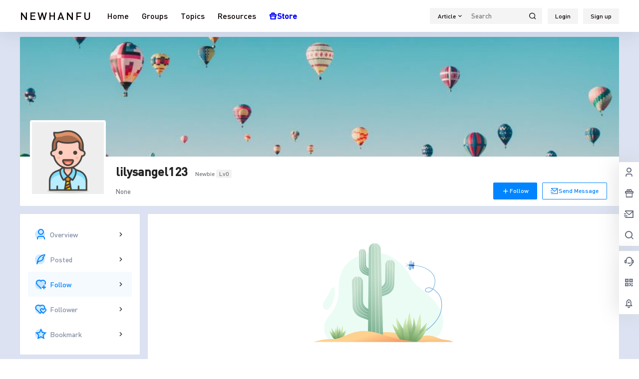

--- FILE ---
content_type: text/html; charset=UTF-8
request_url: https://www.newhanfu.com/user/884/following
body_size: 39979
content:
<!doctype html>
<html lang="en-US" prefix="og: https://ogp.me/ns#" class="avgrund-ready b2dark">
<head>
	<meta charset="UTF-8">
	<meta name="viewport" content="width=device-width, initial-scale=1.0, maximum-scale=1.0, user-scalable=no, viewport-fit=cover" />
	<meta http-equiv="Cache-Control" content="no-transform" />
	<meta http-equiv="Cache-Control" content="no-siteapp" />
	<meta name="renderer" content="webkit"/>
	<meta name="force-rendering" content="webkit"/>
	<meta http-equiv="X-UA-Compatible" content="IE=Edge,chrome=1"/>
	<link rel="profile" href="https://gmpg.org/xfn/11">
	<meta name="theme-color" content="#ffffff">
		<style>img:is([sizes="auto" i], [sizes^="auto," i]) { contain-intrinsic-size: 3000px 1500px }</style>
	
<!-- Search Engine Optimization by Rank Math PRO - https://rankmath.com/ -->
<title>lilysangel123, Author at Hanfu Forum &amp; Community</title>
<meta name="robots" content="follow, noindex"/>
<meta property="og:locale" content="en_US" />
<meta property="og:type" content="profile" />
<meta property="og:title" content="lilysangel123, Author at Hanfu Forum &amp; Community" />
<meta property="og:url" content="https://www.newhanfu.com/user/884" />
<meta property="og:site_name" content="Hanfu Forum &amp; Community" />
<meta name="twitter:card" content="summary_large_image" />
<meta name="twitter:title" content="lilysangel123, Author at Hanfu Forum &amp; Community" />
<meta name="twitter:site" content="@Newhanfu" />
<meta name="twitter:label1" content="Name" />
<meta name="twitter:data1" content="lilysangel123" />
<script type="application/ld+json" class="rank-math-schema-pro">{"@context":"https://schema.org","@graph":[{"@type":"Place","@id":"https://www.newhanfu.com/#place","address":{"@type":"PostalAddress","streetAddress":"145 Hillcrest Court","addressRegion":"NY","postalCode":"10466","addressCountry":"United States"}},{"@type":"Organization","@id":"https://www.newhanfu.com/#organization","name":"Newhanfu","url":"https://www.newhanfu.com","sameAs":["https://www.facebook.com/newhanfu","https://twitter.com/Newhanfu"],"email":"support@newhanfu.com","address":{"@type":"PostalAddress","streetAddress":"145 Hillcrest Court","addressRegion":"NY","postalCode":"10466","addressCountry":"United States"},"logo":{"@type":"ImageObject","@id":"https://www.newhanfu.com/#logo","url":"https://www.newhanfu.com/wp-content/uploads/2019/05/newhanfu-logo-272-90px.png","contentUrl":"https://www.newhanfu.com/wp-content/uploads/2019/05/newhanfu-logo-272-90px.png","caption":"Hanfu Forum &amp; Community","inLanguage":"en-US","width":"272","height":"90"},"contactPoint":[{"@type":"ContactPoint","telephone":"+1-912-8765-181","contactType":"technical support"}],"location":{"@id":"https://www.newhanfu.com/#place"}},{"@type":"WebSite","@id":"https://www.newhanfu.com/#website","url":"https://www.newhanfu.com","name":"Hanfu Forum &amp; Community","publisher":{"@id":"https://www.newhanfu.com/#organization"},"inLanguage":"en-US"},{"@type":"ProfilePage","@id":"https://www.newhanfu.com/user/884#webpage","url":"https://www.newhanfu.com/user/884","name":"lilysangel123, Author at Hanfu Forum &amp; Community","isPartOf":{"@id":"https://www.newhanfu.com/#website"},"inLanguage":"en-US"},{"@type":"Person","@id":"https://www.newhanfu.com/user/884","name":"lilysangel123","url":"https://www.newhanfu.com/user/884","image":{"@type":"ImageObject","@id":"https://www.newhanfu.com/wp-content/themes/b2/Assets/fontend/images/default-avatar.png","url":"https://www.newhanfu.com/wp-content/themes/b2/Assets/fontend/images/default-avatar.png","caption":"lilysangel123","inLanguage":"en-US"},"worksFor":{"@id":"https://www.newhanfu.com/#organization"},"mainEntityOfPage":{"@id":"https://www.newhanfu.com/user/884#webpage"}}]}</script>
<!-- /Rank Math WordPress SEO plugin -->

<link rel='dns-prefetch' href='//res.wx.qq.com' />
<link rel="alternate" type="application/rss+xml" title="Hanfu Forum &amp; Community &raquo; Posts by lilysangel123 Feed" href="https://www.newhanfu.com/user/884/feed" />
<link data-minify="1" rel='stylesheet' id='parent-style-main-css' href='https://www.newhanfu.com/wp-content/cache/min/1/wp-content/themes/b2/style.css?ver=1743334588' type='text/css' media='all' />
<link data-minify="1" rel='stylesheet' id='parent-style-css' href='https://www.newhanfu.com/wp-content/cache/min/1/wp-content/themes/b2/Assets/fontend/style.css?ver=1743334589' type='text/css' media='all' />
<style id='parent-style-inline-css' type='text/css'>
[v-cloak]{
            display: none!important
        }.wrapper{
            width:1200px;
            max-width:100%;
            margin:0 auto;
        }
        :root{
            --b2lightcolor:rgba(0, 132, 255, 0.2);
            --b2radius:2px;
            --b2color:#0084ff;
            --b2light:rgba(0, 132, 255, 0.03);
        }
        .header .login-button button{
            background-color:rgba(0, 132, 255, 0.03);
        }
        .header .login-button button.empty{
            background:none
        }
        .news-item-date{
            border:1px solid #0084ff;
        }
        .author .news-item-date{
            border:0;
        }
        .news-item-date p span:last-child{
            background:#0084ff;
        }
        .widget-newsflashes-box ul::before{
            border-left: 1px dashed rgba(0, 132, 255, 0.2);
        }
        .widget-new-content::before{
            background:#0084ff;
        }
        .modal-content{
            background-image: url(https://www.newhanfu.com/wp-content/themes/b2/Assets/fontend/images/model-bg.png);
        }
        .d-weight button.picked.text,.d-replay button.picked i,.comment-type button.picked i{
            color:#0084ff;
        }
        .d-replay button.text:hover i{
            color:#0084ff;
        }
        .slider-info-box {
            border-radius:2px;
        }
        .button,button{
            background:#0084ff;
            border:1px solid #0084ff;
            border-radius:2px;
        }
        .b2-menu-4 ul ul li a img{
            border-radius:2px;
        }
        input,textarea{
            border-radius:2px;
        }
        .post-carts-list-row .flickity-button{
            border-radius:2px;
        }
        button.b2-loading:after{
            border-radius:2px;
        }
        .bar-middle .bar-normal,.bar-footer,.bar-top,.gdd-quick-link-buy-vip{
            border-top-left-radius:2px;
            border-bottom-left-radius: 2px
        }
        .entry-content a.button.empty,.entry-content a.button.text{
            color:#0084ff;
        }
        .coll-3-top img{
            border-top-left-radius:2px;
            border-top-right-radius:2px;
        }
        .coll-3-bottom li:first-child img{
            border-bottom-left-radius:2px;
        }
        .coll-3-bottom li:last-child img{
            border-bottom-right-radius:2px;
        }
        .slider-info::after{
            border-radius:2px;
        }
        .circle-info{
            border-radius:2px 2px 0 0;
        }
        .b2-bg{
            background-color:#0084ff;
        }
        .gdd-quick-link-buy-vip__hover-block,.gdd-quick-link-buy-vip__popover--btn,.gdd-quick-link-buy-vip,.gdd-quick-link-buy-vip__popover{
            background-color:#0084ff;
        }
        .b2-page-bg::before{
            background: linear-gradient(to bottom,rgba(0,0,0,0) 40%,#dce2f1 100%);
        }
        .site{
            background-color:#dce2f1;
        }
        
        .header-banner{
            
        }
        .b2-radius{
            border-radius:2px;
        }
        .ads-box img{
            border-radius:2px;
        }
        .post-style-4-top,.post-style-2-top-header,.tax-header .wrapper.box{
            border-radius:2px 2px 0 0;
        }
        .entry-content blockquote,.content-excerpt{
            border-radius:2px;
        }
        .user-sidebar-info.active{
            border-radius:2px;
        }
        .dmsg-header a{
            color:#0084ff;
        }
        .user-edit-button{
            color:#0084ff
        }
        .b2-color{
            color:#0084ff!important
        }
        .b2-light,.newsflashes-nav-in ul li.current-menu-item a{
            background-color:rgba(0, 132, 255, 0.18)
        }
        .b2-light-dark{
            background-color:rgba(0, 132, 255, 0.52)
        }
        .b2-light-bg{
            background-color:rgba(0, 132, 255, 0.12)
        }
        .b2-menu-1 .sub-menu-0 li a{
            background-color:rgba(0, 132, 255, 0.08)
        }
        .b2-menu-1 .sub-menu-0 li:hover a{
            background-color:rgba(0, 132, 255, 0.6);
            color:#fff;
        }
        .topic-footer-left button.picked,.single .post-list-cat a,.saf-z button.picked,.news-vote-up .isset, .news-vote-down .isset,.w-d-list.gujia button,.w-d-download span button{
            background-color:rgba(0, 132, 255, 0.1);
            color:#0084ff!important
        }
        .po-topic-tools-right .button-sm{
            color:#0084ff
        }
        .author-links .picked a, .collections-menu .current{
            background-color:#0084ff;
            color:#fff
        }
        .b2-widget-hot-circle .b2-widget-title button.picked:before{
            border-color: transparent transparent #0084ff!important
        }
        .login-form-item input{
            border-radius:2px;
        }
        .topic-child-list ul{
            border-radius:2px;
        }
        .b2-loading path {
            fill: #0084ff
        }
        .header-search-tpye a.picked{
            border-color:#0084ff
        }
        button.empty,.button.empty,li.current-menu-item > a,.top-menu-hide:hover .more,.header .top-menu ul li.depth-0:hover > a .b2-jt-block-down,button.text{
            color:#0084ff
        }
        input,textarea{
            caret-color:#0084ff; 
        }
        .login-form-item input:focus{
            border-color:#0084ff
        }
        .login-form-item input:focus + span{
            color:#0084ff
        }
        .mobile-footer-center i{
            background:#0084ff
        }
        .login-box-content a{
            color:#0084ff
        }
        .verify-number.picked span{
            background:#0084ff
        }
        .verify-header::after{
            color:#0084ff
        }
        .top-user-box-drop li a i{
            color:#0084ff
        }
        #bigTriangleColor path{
            fill: #dce2f1;
            stroke: #dce2f1;
        }
        .post-list-cats a:hover{
            color:#0084ff;
        }
        trix-toolbar .trix-button.trix-active{
            color:#0084ff;
        }
        .picked.post-load-button:after{
            border-color:#0084ff transparent transparent transparent;
        }
        .task-day-list li i{
            color:#0084ff
        }
        .task-day-list li .task-finish-icon i{
            background:#0084ff
        }
        .bar-item-desc{
            background:#0084ff;
        }
        .bar-user-info-row-title > a span:first-child::before{
            background:#0084ff;
        }
        .bar-item.active i{
            color:#0084ff
        }
        .bar-user-info .bar-mission-action{
            color:#0084ff
        }
        .gold-table.picked:after{
            border-color:#0084ff
        }
        .gold-table.picked{
            color:#0084ff
        }
        .user-sidebar-info p i{
            color:#0084ff
        }
        .user-sidebar-info.active p{
            color:#0084ff
        }
        .picked.post-load-button span{
            color:#0084ff;
            background-color:rgba(0, 132, 255, 0.18)!important
        }
        .post-carts-list-row .next svg,.post-carts-list-row .previous svg{
            color:#0084ff;
        }
        .picked.post-load-button:before{
            background-color:#0084ff
        }
        .aside-carts-price-left span{
            color:#0084ff
        }
        .top-user-avatar img,.header-user .top-user-box,.social-top .top-user-avatar img{
            border-radius:2px;
        }
        .link-in:hover{
            color:#0084ff
        }
        @media screen and (max-width:768px){
            .aside-bar .bar-item:hover i{
                color:#0084ff
            }
            .post-video-list li.picked .post-video-list-link{
                color:#0084ff;
                border-color:#0084ff
            }
            .post-style-2-top-header{
                border-bottom:8px solid #dce2f1;
            }
            .po-form-box {
                border-radius:2px;
            }
            .circle-desc{
                border-radius:0 0 2px 2px;  
            }
        }
        .circle-admin-info>div:hover{
            border-color:#0084ff;
        }
        .circle-admin-info>div:hover span,.circle-admin-info>div:hover i{
            color:#0084ff;
            opacity: 1;
        }
        .bar-top{
            background:#0084ff
        }
        .bar-item.bar-qrcode:hover i{
            color:#0084ff
        }
        .b2-color-bg{
            background-color:#0084ff
        }
        .b2-color{
            color:#0084ff
        }
        .b2-hover a{
            color:#0084ff
        }
        .b2-hover a:hover{
            text-decoration: underline;
        }
        .filter-items a.current,.single-newsflashes .single-tags span,.single-infomation .single-tags span{
            color:#0084ff;
            background-color:rgba(0, 132, 255, 0.18)
        }
        .circle-vote{
            background:rgba(0, 132, 255, 0.04)
        }
        .user-sidebar-info.active{
            background:rgba(0, 132, 255, 0.04)
        }
        .user-w-qd-list-title{
            background-color:#0084ff
        }
        #video-list ul li > div:hover{
            background-color:rgba(0, 132, 255, 0.04)
        }
        .post-5 .post-info h2::before{
            background-color:#0084ff
        }
        .tox .tox-tbtn--enabled svg{
            fill:#0084ff!important
        }
        .entry-content a,.entry-content .content-show-roles > p a,.entry-content > ul li a,.content-show-roles > li a,.entry-content > ol li a{
            color:#0084ff;
        }
        .entry-content .file-down-box a:hover{
            color:#0084ff;
            border:1px solid #0084ff;
        }
        .entry-content h2::before{
            color:#0084ff;
        }
        .header-banner-left .menu li.current-menu-item a:after{
            background:#0084ff;
        }
        .user-w-announcement li a::before{
            background-color:#0084ff;
        }
        .topic-footer-right button{
            color:#0084ff
        }
        .content-user-money span{
            color:#0084ff;
            background:rgba(0, 132, 255, 0.08)
        }
        .vote-type button.picked{
            color:#0084ff;
        }
        .post-video-table ul li.picked{
            border-bottom:2px solid #0084ff;
        }
        .create-form-item button.picked{
            border-color:#0084ff;
        }
        .b2-widget-hot-circle .b2-widget-title button.picked{
            color:#0084ff;
        }
        .topic-type-menu button.picked{
            color:#fff;
            background:#0084ff;
        }
        .circle-topic-role{
            border:1px solid rgba(0, 132, 255, 0.4)
        }
        .circle-topic-role:before{
            border-color: transparent transparent #0084ff;
        }
        .topic-content-text p a{
            color:#0084ff;
        }
        .shop-normal-item{width:33.333333333333%!important}
        .home_row_0.module-search{
            margin-top:-16px;
        }
        .home_row_0.home_row_bg_img{
            margin-top:-16px;
        }
        .shop-cats .shop-cats-item{
            margin-right:16px;
        }
        .mg-r{
            margin-right:16px;
        }
        .mg-b{
            margin-bottom:16px;
        }
        .mg-t{
            margin-top:16px;
        }
        .mg-l{
            margin-left:16px;
        }
        .b2-mg{
            margin:16px;
        }
        .b2-pd{
            padding:16px;
        }
        .b2_gap,.shop-normal-list,.shop-category,.user-search-list,.home-collection .collection-out{
            margin-right:-16px;
            margin-bottom:-16px;
            padding:0
        }
        .post-3-li-dubble .b2_gap{
            margin-right:-16px;
            margin-bottom:-16px;
        }
        .b2_gap>li .item-in,.shop-list-item,.shop-normal-item-in,.user-search-list li > div,.home-collection .home-collection-content,.post-3.post-3-li-dubble .b2_gap>li .item-in{
            margin-bottom:16px;
            margin-right:16px;
            overflow: hidden;
        }
        .b2-pd-r{
            padding-right:16px;
        }
        .widget-area section + section{
            margin-top:16px;
        }
        .b2-pd,.b2-padding{
            padding:16px;
        }
        .single-post-normal .single-article{
            margin-right:16px;
        }
        .site-footer .widget{
            padding:0 16px;
        }
        .author-page-right{
            margin-right:16px;
        }
        .single-article{
            margin-bottom:16px;
        }
        .home-collection .flickity-prev-next-button.next{
            right:-16px;
        }
        .post-style-5-top{
            margin-top:-16px
        }
        .home-collection-title{
            padding:12px 16px
        }
        .home_row_bg,.home_row_bg_img{
            padding:32px 0
        }
        .shop-coupon-box{
            margin-right:-16px
        }
        .shop-box-row .shop-coupon-item .stamp{
            margin-right:16px;
            margin-bottom:16px;
        }
        .mg-t-{
            margin-top:-16px;
        }
        .collection-box{
            margin:-8px
        }
        .collection-item{
            padding:8px;
            width:50%
        }
        .site-footer-widget-in{
            margin:0 -16px;
        }
        .module-sliders.home_row_bg{
            margin-top:-16px;
        }
        .home_row_0.homw-row-full.module-sliders{
            margin-top:-16px;
        }
        .widget-area.widget-area-left{
            padding-right:16px;
        }
        .widget-area{
                width:300px;
                min-width:300px;
                margin-left:16px;
                max-width:100%;
            }
            .widget-area-left.widget-area{
                width:220px;
                max-width:220px;
                min-width:220px;
            }
            .post-type-archive-circle #secondary.widget-area,.tax-circle_tags #secondary.widget-area,.page-template-page-circle #secondary.widget-area{
                width:280px;
                max-width:280px;
                min-width:280px;
            }
            .single .content-area,.page .content-area,.links-register .content-area{
                max-width: calc(100% - 300px);
                margin: 0 auto;
                flex:1
            }
            .page-template-pageTemplatespage-index-php .content-area{
                max-width:100%
            }
            
                .tax-collection .content-area,
                .tax-newsflashes_tags .content-area,
                .post-type-archive-newsflashes .content-area,.page-template-page-newsflashes .content-area
                .all-circles.content-area,
                .announcement-page.content-area,
                .single-announcement .content-area,
                .post-style-2.single .content-area,
                .create-circle.content-area,
                .mission-page.wrapper,
                ,#carts .vip-page{
                    max-width:940px;
                    width:100%;
                }
            
            .footer{
                color:#ffffff;
            }
            .footer-links{
                color:#ffffff;
            }
            .footer-bottom{
                color:#ffffff;
            }
        
</style>
<style id='classic-theme-styles-inline-css' type='text/css'>
/*! This file is auto-generated */
.wp-block-button__link{color:#fff;background-color:#32373c;border-radius:9999px;box-shadow:none;text-decoration:none;padding:calc(.667em + 2px) calc(1.333em + 2px);font-size:1.125em}.wp-block-file__button{background:#32373c;color:#fff;text-decoration:none}
</style>
<style id='global-styles-inline-css' type='text/css'>
:root{--wp--preset--aspect-ratio--square: 1;--wp--preset--aspect-ratio--4-3: 4/3;--wp--preset--aspect-ratio--3-4: 3/4;--wp--preset--aspect-ratio--3-2: 3/2;--wp--preset--aspect-ratio--2-3: 2/3;--wp--preset--aspect-ratio--16-9: 16/9;--wp--preset--aspect-ratio--9-16: 9/16;--wp--preset--color--black: #000000;--wp--preset--color--cyan-bluish-gray: #abb8c3;--wp--preset--color--white: #ffffff;--wp--preset--color--pale-pink: #f78da7;--wp--preset--color--vivid-red: #cf2e2e;--wp--preset--color--luminous-vivid-orange: #ff6900;--wp--preset--color--luminous-vivid-amber: #fcb900;--wp--preset--color--light-green-cyan: #7bdcb5;--wp--preset--color--vivid-green-cyan: #00d084;--wp--preset--color--pale-cyan-blue: #8ed1fc;--wp--preset--color--vivid-cyan-blue: #0693e3;--wp--preset--color--vivid-purple: #9b51e0;--wp--preset--gradient--vivid-cyan-blue-to-vivid-purple: linear-gradient(135deg,rgba(6,147,227,1) 0%,rgb(155,81,224) 100%);--wp--preset--gradient--light-green-cyan-to-vivid-green-cyan: linear-gradient(135deg,rgb(122,220,180) 0%,rgb(0,208,130) 100%);--wp--preset--gradient--luminous-vivid-amber-to-luminous-vivid-orange: linear-gradient(135deg,rgba(252,185,0,1) 0%,rgba(255,105,0,1) 100%);--wp--preset--gradient--luminous-vivid-orange-to-vivid-red: linear-gradient(135deg,rgba(255,105,0,1) 0%,rgb(207,46,46) 100%);--wp--preset--gradient--very-light-gray-to-cyan-bluish-gray: linear-gradient(135deg,rgb(238,238,238) 0%,rgb(169,184,195) 100%);--wp--preset--gradient--cool-to-warm-spectrum: linear-gradient(135deg,rgb(74,234,220) 0%,rgb(151,120,209) 20%,rgb(207,42,186) 40%,rgb(238,44,130) 60%,rgb(251,105,98) 80%,rgb(254,248,76) 100%);--wp--preset--gradient--blush-light-purple: linear-gradient(135deg,rgb(255,206,236) 0%,rgb(152,150,240) 100%);--wp--preset--gradient--blush-bordeaux: linear-gradient(135deg,rgb(254,205,165) 0%,rgb(254,45,45) 50%,rgb(107,0,62) 100%);--wp--preset--gradient--luminous-dusk: linear-gradient(135deg,rgb(255,203,112) 0%,rgb(199,81,192) 50%,rgb(65,88,208) 100%);--wp--preset--gradient--pale-ocean: linear-gradient(135deg,rgb(255,245,203) 0%,rgb(182,227,212) 50%,rgb(51,167,181) 100%);--wp--preset--gradient--electric-grass: linear-gradient(135deg,rgb(202,248,128) 0%,rgb(113,206,126) 100%);--wp--preset--gradient--midnight: linear-gradient(135deg,rgb(2,3,129) 0%,rgb(40,116,252) 100%);--wp--preset--font-size--small: 13px;--wp--preset--font-size--medium: 20px;--wp--preset--font-size--large: 36px;--wp--preset--font-size--x-large: 42px;--wp--preset--spacing--20: 0.44rem;--wp--preset--spacing--30: 0.67rem;--wp--preset--spacing--40: 1rem;--wp--preset--spacing--50: 1.5rem;--wp--preset--spacing--60: 2.25rem;--wp--preset--spacing--70: 3.38rem;--wp--preset--spacing--80: 5.06rem;--wp--preset--shadow--natural: 6px 6px 9px rgba(0, 0, 0, 0.2);--wp--preset--shadow--deep: 12px 12px 50px rgba(0, 0, 0, 0.4);--wp--preset--shadow--sharp: 6px 6px 0px rgba(0, 0, 0, 0.2);--wp--preset--shadow--outlined: 6px 6px 0px -3px rgba(255, 255, 255, 1), 6px 6px rgba(0, 0, 0, 1);--wp--preset--shadow--crisp: 6px 6px 0px rgba(0, 0, 0, 1);}:where(.is-layout-flex){gap: 0.5em;}:where(.is-layout-grid){gap: 0.5em;}body .is-layout-flex{display: flex;}.is-layout-flex{flex-wrap: wrap;align-items: center;}.is-layout-flex > :is(*, div){margin: 0;}body .is-layout-grid{display: grid;}.is-layout-grid > :is(*, div){margin: 0;}:where(.wp-block-columns.is-layout-flex){gap: 2em;}:where(.wp-block-columns.is-layout-grid){gap: 2em;}:where(.wp-block-post-template.is-layout-flex){gap: 1.25em;}:where(.wp-block-post-template.is-layout-grid){gap: 1.25em;}.has-black-color{color: var(--wp--preset--color--black) !important;}.has-cyan-bluish-gray-color{color: var(--wp--preset--color--cyan-bluish-gray) !important;}.has-white-color{color: var(--wp--preset--color--white) !important;}.has-pale-pink-color{color: var(--wp--preset--color--pale-pink) !important;}.has-vivid-red-color{color: var(--wp--preset--color--vivid-red) !important;}.has-luminous-vivid-orange-color{color: var(--wp--preset--color--luminous-vivid-orange) !important;}.has-luminous-vivid-amber-color{color: var(--wp--preset--color--luminous-vivid-amber) !important;}.has-light-green-cyan-color{color: var(--wp--preset--color--light-green-cyan) !important;}.has-vivid-green-cyan-color{color: var(--wp--preset--color--vivid-green-cyan) !important;}.has-pale-cyan-blue-color{color: var(--wp--preset--color--pale-cyan-blue) !important;}.has-vivid-cyan-blue-color{color: var(--wp--preset--color--vivid-cyan-blue) !important;}.has-vivid-purple-color{color: var(--wp--preset--color--vivid-purple) !important;}.has-black-background-color{background-color: var(--wp--preset--color--black) !important;}.has-cyan-bluish-gray-background-color{background-color: var(--wp--preset--color--cyan-bluish-gray) !important;}.has-white-background-color{background-color: var(--wp--preset--color--white) !important;}.has-pale-pink-background-color{background-color: var(--wp--preset--color--pale-pink) !important;}.has-vivid-red-background-color{background-color: var(--wp--preset--color--vivid-red) !important;}.has-luminous-vivid-orange-background-color{background-color: var(--wp--preset--color--luminous-vivid-orange) !important;}.has-luminous-vivid-amber-background-color{background-color: var(--wp--preset--color--luminous-vivid-amber) !important;}.has-light-green-cyan-background-color{background-color: var(--wp--preset--color--light-green-cyan) !important;}.has-vivid-green-cyan-background-color{background-color: var(--wp--preset--color--vivid-green-cyan) !important;}.has-pale-cyan-blue-background-color{background-color: var(--wp--preset--color--pale-cyan-blue) !important;}.has-vivid-cyan-blue-background-color{background-color: var(--wp--preset--color--vivid-cyan-blue) !important;}.has-vivid-purple-background-color{background-color: var(--wp--preset--color--vivid-purple) !important;}.has-black-border-color{border-color: var(--wp--preset--color--black) !important;}.has-cyan-bluish-gray-border-color{border-color: var(--wp--preset--color--cyan-bluish-gray) !important;}.has-white-border-color{border-color: var(--wp--preset--color--white) !important;}.has-pale-pink-border-color{border-color: var(--wp--preset--color--pale-pink) !important;}.has-vivid-red-border-color{border-color: var(--wp--preset--color--vivid-red) !important;}.has-luminous-vivid-orange-border-color{border-color: var(--wp--preset--color--luminous-vivid-orange) !important;}.has-luminous-vivid-amber-border-color{border-color: var(--wp--preset--color--luminous-vivid-amber) !important;}.has-light-green-cyan-border-color{border-color: var(--wp--preset--color--light-green-cyan) !important;}.has-vivid-green-cyan-border-color{border-color: var(--wp--preset--color--vivid-green-cyan) !important;}.has-pale-cyan-blue-border-color{border-color: var(--wp--preset--color--pale-cyan-blue) !important;}.has-vivid-cyan-blue-border-color{border-color: var(--wp--preset--color--vivid-cyan-blue) !important;}.has-vivid-purple-border-color{border-color: var(--wp--preset--color--vivid-purple) !important;}.has-vivid-cyan-blue-to-vivid-purple-gradient-background{background: var(--wp--preset--gradient--vivid-cyan-blue-to-vivid-purple) !important;}.has-light-green-cyan-to-vivid-green-cyan-gradient-background{background: var(--wp--preset--gradient--light-green-cyan-to-vivid-green-cyan) !important;}.has-luminous-vivid-amber-to-luminous-vivid-orange-gradient-background{background: var(--wp--preset--gradient--luminous-vivid-amber-to-luminous-vivid-orange) !important;}.has-luminous-vivid-orange-to-vivid-red-gradient-background{background: var(--wp--preset--gradient--luminous-vivid-orange-to-vivid-red) !important;}.has-very-light-gray-to-cyan-bluish-gray-gradient-background{background: var(--wp--preset--gradient--very-light-gray-to-cyan-bluish-gray) !important;}.has-cool-to-warm-spectrum-gradient-background{background: var(--wp--preset--gradient--cool-to-warm-spectrum) !important;}.has-blush-light-purple-gradient-background{background: var(--wp--preset--gradient--blush-light-purple) !important;}.has-blush-bordeaux-gradient-background{background: var(--wp--preset--gradient--blush-bordeaux) !important;}.has-luminous-dusk-gradient-background{background: var(--wp--preset--gradient--luminous-dusk) !important;}.has-pale-ocean-gradient-background{background: var(--wp--preset--gradient--pale-ocean) !important;}.has-electric-grass-gradient-background{background: var(--wp--preset--gradient--electric-grass) !important;}.has-midnight-gradient-background{background: var(--wp--preset--gradient--midnight) !important;}.has-small-font-size{font-size: var(--wp--preset--font-size--small) !important;}.has-medium-font-size{font-size: var(--wp--preset--font-size--medium) !important;}.has-large-font-size{font-size: var(--wp--preset--font-size--large) !important;}.has-x-large-font-size{font-size: var(--wp--preset--font-size--x-large) !important;}
:where(.wp-block-post-template.is-layout-flex){gap: 1.25em;}:where(.wp-block-post-template.is-layout-grid){gap: 1.25em;}
:where(.wp-block-columns.is-layout-flex){gap: 2em;}:where(.wp-block-columns.is-layout-grid){gap: 2em;}
:root :where(.wp-block-pullquote){font-size: 1.5em;line-height: 1.6;}
</style>
<link data-minify="1" rel='stylesheet' id='b2-sliders-css' href='https://www.newhanfu.com/wp-content/cache/min/1/wp-content/themes/b2/Assets/fontend/library/flickity.css?ver=1743334589' type='text/css' media='all' />
<link data-minify="1" rel='stylesheet' id='b2-fonts-css' href='https://www.newhanfu.com/wp-content/cache/min/1/wp-content/themes/b2/Assets/fonts/iconfont.css?ver=1743334589' type='text/css' media='all' />
<link data-minify="1" rel='stylesheet' id='b2-mobile-css' href='https://www.newhanfu.com/wp-content/cache/min/1/wp-content/themes/b2/Assets/fontend/mobile.css?ver=1743334589' type='text/css' media='all' />
<link data-minify="1" rel='stylesheet' id='child-style-css' href='https://www.newhanfu.com/wp-content/cache/min/1/wp-content/themes/b2child/style.css?ver=1743334589' type='text/css' media='all' />
<style id='rocket-lazyload-inline-css' type='text/css'>
.rll-youtube-player{position:relative;padding-bottom:56.23%;height:0;overflow:hidden;max-width:100%;}.rll-youtube-player:focus-within{outline: 2px solid currentColor;outline-offset: 5px;}.rll-youtube-player iframe{position:absolute;top:0;left:0;width:100%;height:100%;z-index:100;background:0 0}.rll-youtube-player img{bottom:0;display:block;left:0;margin:auto;max-width:100%;width:100%;position:absolute;right:0;top:0;border:none;height:auto;-webkit-transition:.4s all;-moz-transition:.4s all;transition:.4s all}.rll-youtube-player img:hover{-webkit-filter:brightness(75%)}.rll-youtube-player .play{height:100%;width:100%;left:0;top:0;position:absolute;background:url(https://www.newhanfu.com/wp-content/plugins/wp-rocket/assets/img/youtube.png) no-repeat center;background-color: transparent !important;cursor:pointer;border:none;}
</style>
<link rel="https://api.w.org/" href="https://www.newhanfu.com/wp-json/" /><link rel="alternate" title="JSON" type="application/json" href="https://www.newhanfu.com/wp-json/wp/v2/users/884" /><style>

#menu-item-24721 > a {
    color: #0000FF;
    font-weight: bold;
}

</style>
<script>
window.b2plus_announcement = [{"title":"Banned Accounts","href":"https:\/\/www.newhanfu.com\/announcement\/65908.html","thumb":"https:\/\/www.newhanfu.com\/wp-content\/uploads\/thumb\/2023\/01\/fill_w404_h132_g0_mark_user-background-image-031.jpg","date":"2025-5-9 3:17:48","desc":"Safeguarding Community Integrity and Sustainable Development of the Free Hanfu Program To ensure fairness within our community and the sustainable operation of the Free Hanfu Program, we wish to inform you that: 1. Fraudulent &amp; Fake Account Detection Our security system will automatically identify and flag suspicious accounts exhibiting artificial activity patterns. 2. Address Verification During Shipping All shipping addresses will undergo rigorous uniqueness verification to prevent duplicate\/abusive claims. 3. Enforcement Measures Accounts confirmed to be fraudulent will be permanently banned from the community, with all accumulated points immediately revoked. This initiative protects genuine community members and preserves resources for those truly in need of Free Hanfu support. We appreciate your understanding and cooperation in maintaining a fair ecosystem. Should you have any questions, please contact our support team. Thank you for being a valued member of our community. Best regards, Newhanfu Team","timestamp":"1746775068","days":"1","show":false},{"title":"How to Get Points","href":"https:\/\/www.newhanfu.com\/announcement\/62419.html","thumb":"https:\/\/www.newhanfu.com\/wp-content\/uploads\/thumb\/2021\/12\/fill_w404_h132_g0_mark_market-top-banner-hanfu-02.jpg","date":"2025-3-1 23:55:59","desc":"Newhanfu Daily Task Article Submissions (500 points) Events Submissions (200 points) Daily Check-In (20-100 points) Post in the group (from 30 points) Comments in the article or post (from 10 points) Tips: when your articles, group posts, and comments get replies and likes, you&#039;ll also get points. For more details, please check this guide.","timestamp":"1740891359","days":"1","show":false},{"title":"Group Update!","href":"https:\/\/www.newhanfu.com\/announcement\/62380.html","thumb":"https:\/\/www.newhanfu.com\/wp-content\/uploads\/2023\/01\/user-background-image-037.jpg","date":"2025-2-28 2:35:46","desc":"Now you can share long videos directly in Groups. YouTube and Bilibili are supported Tips: Please copy\/paste the video link in the description of your new post.","timestamp":"1740728146","days":1,"show":false}];
window.b2plus_circle_data = [{"name":"Public","desc":"Share All About Chinese Hanfu Clothing","icon":"https:\/\/www.newhanfu.com\/wp-content\/uploads\/2021\/04\/group-public.jpg","icon_webp":"https:\/\/www.newhanfu.com\/wp-content\/uploads\/2021\/04\/group-public.jpg","id":727,"default":true,"in_circle":false,"is_circle_admin":false,"admin":{"id":"2212","sex":0,"name":"April","link":"https:\/\/www.newhanfu.com\/group-people?id=2212","avatar":"https:\/\/www.newhanfu.com\/wp-content\/uploads\/2021\/01\/27587ff68fa37fb_1_avatar.jpg","avatar_webp":"https:\/\/www.newhanfu.com\/wp-content\/uploads\/2021\/01\/27587ff68fa37fb_1_avatar.jpg","user_title":"Newhanfu","verify":"Newhanfu","verify_icon":"<i class=\"b2-vrenzhengguanli b2font b2-color\"><\/i>","cover":"https:\/\/www.newhanfu.com\/wp-content\/uploads\/2021\/07\/user-background-image-021.jpg","cover_webp":"https:\/\/www.newhanfu.com\/wp-content\/uploads\/2021\/07\/user-background-image-021.jpg","lv":{"vip":{"name":"","lv":"","icon":"","color":"","time":0},"lv":{"name":"Expert","credit":0,"lv":"lv8","icon":"<span class=\"lv-icon user-lv b2-lv8\"><b>Expert<\/b><i>lv8<\/i><\/span>","lv_next":"lv9","lv_next_name":"Expert","lv_next_credit":0,"lv_ratio":100}}},"circle_count":"10","user_count":"9.5k","topic_count":"4.8k","link":"https:\/\/www.newhanfu.com\/group\/public","file_role":{"topic_count":{"min":5,"max":800},"image_count":5,"video_count":1,"file_count":0,"card_count":3},"type":"free","widget":true},{"name":"DIY Hanfu","desc":"A group that shares the making of Hanfu (clothing and accessories)","icon":"https:\/\/www.newhanfu.com\/wp-content\/uploads\/2023\/07\/make-hanfu-sub-group.jpg","icon_webp":"https:\/\/www.newhanfu.com\/wp-content\/uploads\/2023\/07\/make-hanfu-sub-group.jpg","id":728,"default":false,"in_circle":false,"is_circle_admin":false,"admin":{"id":"25","sex":0,"name":"Gloria","link":"https:\/\/www.newhanfu.com\/group-people?id=25","avatar":"https:\/\/www.newhanfu.com\/wp-content\/themes\/b2\/Assets\/fontend\/images\/default-avatar.png","avatar_webp":"https:\/\/www.newhanfu.com\/wp-content\/themes\/b2\/Assets\/fontend\/images\/default-avatar.png","user_title":"","verify":"","verify_icon":"<i class=\"b2-vrenzhengguanli b2font b2-color\"><\/i>","cover":"https:\/\/www.newhanfu.com\/wp-content\/uploads\/2021\/07\/user-background-image-021.jpg","cover_webp":"https:\/\/www.newhanfu.com\/wp-content\/uploads\/2021\/07\/user-background-image-021.jpg","lv":{"vip":{"name":"","lv":"","icon":"","color":"","time":0},"lv":{"name":"Newbie","credit":0,"lv":"lv0","icon":"<span class=\"lv-icon user-lv b2-lv0\"><b>Newbie<\/b><i>lv0<\/i><\/span>","lv_next":"lv1","lv_next_name":"Rookie","lv_next_credit":0,"lv_ratio":19}}},"circle_count":"10","user_count":171,"topic_count":73,"link":"https:\/\/www.newhanfu.com\/group\/diy-hanfu","file_role":{"topic_count":{"min":5,"max":800},"image_count":5,"video_count":1,"file_count":0,"card_count":3},"type":"free","widget":true},{"name":"Hanfu Makeup","desc":"A group that shares Hanfu makeup and hairstyles.","icon":"https:\/\/www.newhanfu.com\/wp-content\/uploads\/2021\/01\/Hanfu-Makeup-Group.png","icon_webp":"https:\/\/www.newhanfu.com\/wp-content\/uploads\/2021\/01\/Hanfu-Makeup-Group.png","id":730,"default":false,"in_circle":false,"is_circle_admin":false,"admin":{"id":"2212","sex":0,"name":"April","link":"https:\/\/www.newhanfu.com\/group-people?id=2212","avatar":"https:\/\/www.newhanfu.com\/wp-content\/uploads\/2021\/01\/27587ff68fa37fb_1_avatar.jpg","avatar_webp":"https:\/\/www.newhanfu.com\/wp-content\/uploads\/2021\/01\/27587ff68fa37fb_1_avatar.jpg","user_title":"Newhanfu","verify":"Newhanfu","verify_icon":"<i class=\"b2-vrenzhengguanli b2font b2-color\"><\/i>","cover":"https:\/\/www.newhanfu.com\/wp-content\/uploads\/2021\/07\/user-background-image-021.jpg","cover_webp":"https:\/\/www.newhanfu.com\/wp-content\/uploads\/2021\/07\/user-background-image-021.jpg","lv":{"vip":{"name":"","lv":"","icon":"","color":"","time":0},"lv":{"name":"Expert","credit":0,"lv":"lv8","icon":"<span class=\"lv-icon user-lv b2-lv8\"><b>Expert<\/b><i>lv8<\/i><\/span>","lv_next":"lv9","lv_next_name":"Expert","lv_next_credit":0,"lv_ratio":100}}},"circle_count":"10","user_count":104,"topic_count":166,"link":"https:\/\/www.newhanfu.com\/group\/hanfu-makeup","file_role":{"topic_count":{"min":5,"max":800},"image_count":5,"video_count":1,"file_count":0,"card_count":3},"type":"free","widget":true},{"name":"Cdrama","desc":"Share about the costumes, props and makeup in Chinese Hanfu dramas.","icon":"https:\/\/www.newhanfu.com\/wp-content\/uploads\/2021\/01\/Cdrama-Hanfu-Group.png","icon_webp":"https:\/\/www.newhanfu.com\/wp-content\/uploads\/2021\/01\/Cdrama-Hanfu-Group.png","id":731,"default":false,"in_circle":false,"is_circle_admin":false,"admin":{"id":"2211","sex":0,"name":"Eddie","link":"https:\/\/www.newhanfu.com\/group-people?id=2211","avatar":"https:\/\/www.newhanfu.com\/wp-content\/uploads\/2021\/01\/26eaaf2f65d8f51_1_avatar.png","avatar_webp":"https:\/\/www.newhanfu.com\/wp-content\/uploads\/2021\/01\/26eaaf2f65d8f51_1_avatar.png","user_title":"Newhanfu","verify":"Newhanfu","verify_icon":"<i class=\"b2-vrenzhengguanli b2font b2-color\"><\/i>","cover":"https:\/\/www.newhanfu.com\/wp-content\/uploads\/2021\/07\/user-background-image-021.jpg","cover_webp":"https:\/\/www.newhanfu.com\/wp-content\/uploads\/2021\/07\/user-background-image-021.jpg","lv":{"vip":{"name":"","lv":"","icon":"","color":"","time":0},"lv":{"name":"Senior","credit":0,"lv":"lv7","icon":"<span class=\"lv-icon user-lv b2-lv7\"><b>Senior<\/b><i>lv7<\/i><\/span>","lv_next":"lv8","lv_next_name":"Expert","lv_next_credit":0,"lv_ratio":91}}},"circle_count":"10","user_count":141,"topic_count":362,"link":"https:\/\/www.newhanfu.com\/group\/cdrama-hanfu","file_role":{"topic_count":{"min":5,"max":800},"image_count":5,"video_count":1,"file_count":0,"card_count":3},"type":"free","widget":true},{"name":"China Travel","desc":"China Travel, visit city, enjoy local food and drink.","icon":"https:\/\/www.newhanfu.com\/wp-content\/uploads\/2025\/02\/Why-China-Should-Be-Your-Next-Travel-Destination-2.jpg","icon_webp":"https:\/\/www.newhanfu.com\/wp-content\/uploads\/2025\/02\/Why-China-Should-Be-Your-Next-Travel-Destination-2.jpg","id":930,"default":false,"in_circle":false,"is_circle_admin":false,"admin":{"id":"2210","sex":0,"name":"Ling","link":"https:\/\/www.newhanfu.com\/group-people?id=2210","avatar":"https:\/\/www.newhanfu.com\/wp-content\/uploads\/2021\/01\/250760bcc30e960_1_avatar.jpg","avatar_webp":"https:\/\/www.newhanfu.com\/wp-content\/uploads\/2021\/01\/250760bcc30e960_1_avatar.jpg","user_title":"Newhanfu","verify":"Newhanfu","verify_icon":"<i class=\"b2-vrenzhengguanli b2font b2-color\"><\/i>","cover":"https:\/\/www.newhanfu.com\/wp-content\/uploads\/2021\/01\/25831b665009b00_1_cover.jpg","cover_webp":"https:\/\/www.newhanfu.com\/wp-content\/uploads\/2021\/01\/25831b665009b00_1_cover.jpg","lv":{"vip":{"name":"","lv":"","icon":"","color":"","time":0},"lv":{"name":"Expert","credit":0,"lv":"lv8","icon":"<span class=\"lv-icon user-lv b2-lv8\"><b>Expert<\/b><i>lv8<\/i><\/span>","lv_next":"lv9","lv_next_name":"Expert","lv_next_credit":0,"lv_ratio":100}}},"circle_count":"10","user_count":9,"topic_count":6,"link":"https:\/\/www.newhanfu.com\/group\/china-travel","file_role":{"topic_count":{"min":5,"max":800},"image_count":5,"video_count":1,"file_count":0,"card_count":3},"type":"free","widget":true}];
</script>        <script>
            function b2loadScript(url, id,callback){
                var script = document.createElement ("script");
                script.type = "text/javascript";
                script.id = id;
                if (script.readyState){
                    script.onreadystatechange = function(){
                        if (script.readyState == "loaded" || script.readyState == "complete"){
                            script.onreadystatechange = null;
                            callback();
                        }
                    };
                } else {
                    script.onload = function(){
                        callback();
                    }
                }
                script.src = url;
                document.getElementsByTagName("head")[0].appendChild(script);
            }
            function b2loadStyle(url, id,callback){
                var script = document.createElement ("link");
                script.type = "text/css";
                script.rel = "stylesheet";
                script.id = id;
                if (script.readyState){
                    script.onreadystatechange = function(){
                        if (script.readyState == "loaded" || script.readyState == "complete"){
                            script.onreadystatechange = null;
                            callback();
                        }
                    };
                } else {
                    script.onload = function(){
                        callback();
                    }
                }
                script.href = url;
                document.getElementsByTagName("head")[0].appendChild(script);
            }
            function b2getCookie(name){
                var nameEQ = name + "=";
                var ca = document.cookie.split(';');
                for(var i=0;i < ca.length;i++) {
                    var c = ca[i];
                    while (c.charAt(0)==' ') c = c.substring(1,c.length);
                    if (c.indexOf(nameEQ) == 0) return c.substring(nameEQ.length,c.length);
                }
                return null;
            }

            function b2setCookie(name,value,days){
                days = days ? days : 100;
                var expires = "";
                if (days) {
                    var date = new Date();
                    date.setTime(date.getTime() + (days*24*60*60*1000));
                    expires = "; expires=" + date.toUTCString();
                }
                document.cookie = name + "=" + (value || "")  + expires + "; path=/";
            }

            function b2delCookie(name){
                document.cookie = name +'=; Path=/; Expires=Thu, 01 Jan 1970 00:00:01 GMT;';
            }
        </script>
        <link rel="icon" href="https://www.newhanfu.com/wp-content/uploads/2021/01/cropped-newhanfu-logo-gold-32x32.png" sizes="32x32" />
<link rel="icon" href="https://www.newhanfu.com/wp-content/uploads/2021/01/cropped-newhanfu-logo-gold-192x192.png" sizes="192x192" />
<link rel="apple-touch-icon" href="https://www.newhanfu.com/wp-content/uploads/2021/01/cropped-newhanfu-logo-gold-180x180.png" />
<meta name="msapplication-TileImage" content="https://www.newhanfu.com/wp-content/uploads/2021/01/cropped-newhanfu-logo-gold-270x270.png" />
		<style type="text/css" id="wp-custom-css">
			/* 一: 文章单词换行问题 */
.entry-content > p, .content-show-roles > p, .post-excerpt{
    word-wrap:break-word; 
    word-break:normal;
    line-height: 1.8;
}

/* 二: 作者与管理员的提示条隐藏 */
.comments-title{
 display:none;
} 

/* 三: 啥也没有文字隐藏 */
 .empty-page p{
display:none;
}

.empty-page h2{
display:none;
} 

/* 四: 个人财富界面 充值&积分充值 按钮隐藏 */
.custom-page-row .my-wealth-recharge{
	display:none;
}
.custom-page-row .my-wealth-purchase-points{
	display:none;
}

/* 五: 圈子中的用户管理 关闭用户注册时间 */
.circle-users-date{
	display: none;
}

/* 六: 签到填坑页面-积分不足提醒文字 */
.credit-tips {
 display:none;
 visibility:hidden;
}

/* 七: 顶部Get Free Hanfu 样式 */
.getfreehanfu-menu-yoga{
	font-weight:bold;
	color:red !important;
}

/* 八: 快讯分享 */
.new-meta-right{
	display:none;
}

/* 九: 隐藏文章页海报按钮*/
.content-footer-poster button.poster-span {
	display:none;
	visibility:hidden;
}

/* 十: 签到栏 用户签到时间流 */
.user-mission-info-left .b2timeago{
	display:none;
}

/* 十一: 签到栏内页 用户签到时间 */
.user-mission-info .b2timeago{
	display:none;
}

/* 十二: 个人中心菜单栏 会员角标隐藏*/
.menu-new{
	display:none
}

/* 十三: 隐藏专题页时间 */
.collection-count .b2timeago{
	display: none;
} 

/* 十五 news界面 我要爆料隐藏 */
.po-n{
display:none
}

/* 十六 评论隐藏涂鸦 */
.comment-type{
display:none
}

/* 十七 加精icon改色 */
.topic-best{
	color:Darkorange ;
}
/* 十八 改字体 */
a,abbr,acronym,address,applet,big,blockquote,body,caption,cite,code,dd,del,dfn,div,dl,dt,em,fieldset,figure,font,form,h1,h2,h3,h4,h5,h6,html,iframe,ins,kbd,label,legend,li,object,ol,p,pre,q,s,samp,small,span,strike,strong,sub,sup,table,tbody,td,tfoot,th,thead,tr,tt,ul,var {
	font-family: 'din-medium';
}

button,input[type="text"],input[type="password"],input[type="number"],textarea {
	font-family: 'DIN-Medium',sans-serif;
}

/* 导航站长 关闭*/
.link-author{
display:none
}

/* 填坑按钮 */
/* .tiankengbutton{
display:none
} */

/* 连续签到页面*/

.mission-always-settings{
display:none
}

.mission-tk{
display:none
}


		</style>
		<noscript><style id="rocket-lazyload-nojs-css">.rll-youtube-player, [data-lazy-src]{display:none !important;}</style></noscript></head>

<body class="archive author wp-theme-b2 wp-child-theme-b2child social-top">
	
	<div data-rocket-location-hash="54257ff4dc2eb7aae68fa23eb5f11e06" id="page" class="site">
		
		
        <style>
                .header-banner{
                    background-color:#ffffff
                }
                .header-banner .ym-menu a,.header-banner,.social-top .site-title,.top-search-button button,.top-search input,.login-button .b2-account-circle-line
                {
                    color:#0a0000;
                    fill: #0a0000;
                }
                .social-top .login-button .b2-user{
                    color:#0a0000;
                    fill: #0a0000;
                }
                .top-search-select{
                    border-right-color:rgba(#0a0000,.5);
                    
                }
                .top-search input::placeholder {
                    color: #0a0000;
                }
                .header{
                    background-color:#ffffff;
                    color:#121212
                }
                .header .button,.header .login-button button{
                    border-color:#121212;
                    color:#121212;
                }
                .header .header-logo{
                    color:#121212
                }
                @media screen and (max-width: 768px){
                    .logo-center .header-banner-left,.logo-left .header-banner-left,.menu-center .header-banner-left,.logo-top .header-banner-left{
                        background:none
                    }
                    .header-banner-left{
                        background:#ffffff;
                    }
                    .header .mobile-box{
                        color: initial;
                    }
                    .logo-center .login-button .b2-account-circle-line,
                    .logo-left .login-button .b2-account-circle-line,
                    .menu-center .login-button .b2-account-circle-line,
                    .logo-top .login-button .b2-account-circle-line{
                        color:#121212
                    }
                    .logo-center .menu-icon .line-1,.logo-center .menu-icon .line-2,.logo-center .menu-icon .line-3,
                    .social-top .menu-icon .line-1,.social-top .menu-icon .line-2,.social-top .menu-icon .line-3,
                    .logo-left .menu-icon .line-1,.logo-left .menu-icon .line-2,.logo-left .menu-icon .line-3,
                    .menu-center .menu-icon .line-1,.menu-center .menu-icon .line-2,.menu-center .menu-icon .line-3,
                    .logo-top .menu-icon .line-1,.logo-top .menu-icon .line-2,.logo-top .menu-icon .line-3
                    {
                        background:#121212
                    }
                    .social-top .header-banner .ym-menu a{
                        color:#121212
                    }
                }
                
            </style>
        
            <div data-rocket-location-hash="23f87d9cdc788ad014dadf92920bda23" class="site-header mg-b social-top social-no-sub"><div data-rocket-location-hash="5f6bebbb2c80e03f0c7388db36ba30f6" class="site-header-in"><div class="header-banner top-style">
                <div class="header-banner-content wrapper">
                    <div class="header-banner-left">
                        <div class="header-logo"><div class="logo"><a rel="home" href="https://www.newhanfu.com"><p class="site-title">NEWHANFU</p></a></div></div>
                        <div id="ym-menu" class="ym-menu"><ul id="menu-top-menu" class="menu"><li id="menu-item-9847" class="menu-item menu-item-type-custom menu-item-object-custom menu-item-home menu-item-9847"><a href="https://www.newhanfu.com/">Home</a></li>
<li id="menu-item-9852" class="menu-item menu-item-type-custom menu-item-object-custom menu-item-9852"><a href="https://www.newhanfu.com/group">Groups</a></li>
<li id="menu-item-9980" class="menu-item menu-item-type-custom menu-item-object-custom menu-item-9980"><a href="https://www.newhanfu.com/topics">Topics</a></li>
<li id="menu-item-51530" class="menu-item menu-item-type-custom menu-item-object-custom menu-item-51530"><a href="https://www.newhanfu.com/links">Resources</a></li>
<li id="menu-item-24721" class="menu-item menu-item-type-custom menu-item-object-custom menu-item-24721"><a target="_blank" href="https://store.newhanfu.com/shop"><i class="b2font b2-gift-2-line"></i>Store</a></li>
</ul></div>
                    </div>
                    <div class="header-banner-right">
                        <div class="top-search mobile-hidden" ref="topsearch" data-search='{"post":"Article","circle":"Group","newsflashes":"Events","document":"Help","user":"User"}'>
            <form method="get" action="https://www.newhanfu.com" class="mobile-search-input b2-radius">
                <div class="top-search-button">
                    <a class="top-search-select" @click.stop.prevent="show = !show" href="javascript:void(0)"><span v-show="data != ''" v-text="data[type]">Article</span><i class="b2font b2-arrow-down-s-line "></i></a>
                    <div class="header-search-select b2-radius" v-cloak v-show="show" data-search='{"post":"Article","circle":"Group","newsflashes":"Events","document":"Help","user":"User"}'><a href="javascript:void(0)" :class="type == 'post' ? 'select b2-radius' : 'b2-radius'" @click="type = 'post'">Article</a><a href="javascript:void(0)" :class="type == 'circle' ? 'select b2-radius' : 'b2-radius'" @click="type = 'circle'">Group</a><a href="javascript:void(0)" :class="type == 'newsflashes' ? 'select b2-radius' : 'b2-radius'" @click="type = 'newsflashes'">Events</a><a href="javascript:void(0)" :class="type == 'document' ? 'select b2-radius' : 'b2-radius'" @click="type = 'document'">Help</a><a href="javascript:void(0)" :class="type == 'user' ? 'select b2-radius' : 'b2-radius'" @click="type = 'user'">User</a></div>
                </div>
                <input class="search-input b2-radius" type="text" name="s" autocomplete="off" placeholder="Search">
                <input type="hidden" name="type" :value="type">
                <button class="search-button-action"><i class="b2font b2-search-line "></i></button>
            </form>
        </div>
                        <div class="header-user">
        <div class="change-theme" v-cloak>
            <div class="mobile-show">
                <button @click="b2SearchBox.show = true"><i class="b2font b2-search-line "></i></button>
            </div>
            <div class="mobile-hidden user-tips" v-show="login" v-cloak data-title="Publish">
                <button @click="showBox"><i class="b2font b2-add-circle-line "></i></button>
            </div>
            <div v-show="login" v-cloak>
                <a href="https://www.newhanfu.com/message" data-title="Message" class="user-tips"><i class="b2font b2-notification-3-line "></i><b class="bar-mark" v-if="count > 0" v-cloak></b></a>
            </div>
        </div>
        <div class="top-user-info"><div class="user-tools" v-if="b2token">
            <div class="top-user-box" v-if="b2token" v-cloak>
            <div class="top-user-avatar avatar-parent" @click.stop="showDropMenu">
                <img :src="userData.avatar" class="avatar b2-radius"/>
                <span v-if="userData.user_title"><i class="b2font b2-vrenzhengguanli "></i></span>
            </div>
            <div :class="['top-user-box-drop jt b2-radius',{'show':showDrop}]" v-cloak>
                <div class="top-user-info-box" v-if="role.user_data">
                    <div class="top-user-info-box-name">
                        <img :src="userData.avatar" class="avatar b2-radius"/>
                        <div class="top-user-name">
                            <h2>{{userData.name}}<span v-if="userData.user_title">Verify</span></h2>
                            <div>
                                <div v-html="role.user_data.lv.lv.icon"></div>
                                <div v-html="role.user_data.lv.vip.icon"></div>
                            </div>
                        </div>
                        <a :href="userData.link" class="link-block" target="_blank"></a>
                        <div class="login-out user-tips" data-title="Log Out"><a href="javascript:void(0)" @click="out"><i class="b2font b2-login-circle-line "></i></a></div>
                    </div>
                    <div class="top-user-info-box-count" v-if="role.user_data">
                        <p>
                            <span>Article</span>
                            <b v-text="role.user_data.post_count"></b>
                        </p>
                        <p>
                            <span>Comment</span>
                            <b v-text="role.user_data.comment_count"></b>
                        </p>
                        <p>
                            <span>Follow</span>
                            <b v-text="role.user_data.following"></b>
                        </p>
                        <p>
                            <span>Follower</span>
                            <b v-text="role.user_data.followers"></b>
                        </p>
                        <a :href="userData.link" class="link-block" target="_blank"></a>
                    </div>
                    <div class="user-w-gold">
                        <div class="user-money user-tips" data-title="Balance"><a href="https://www.newhanfu.com/gold" target="_blank"><i>$</i>{{role.user_data.money}}</a></div> 
                        <div class="user-credit user-tips" data-title="Points"><a href="https://www.newhanfu.com/gold" target="_blank"><i class="b2font b2-coin-line "></i>{{role.user_data.credit}}</a></div>
                    </div>
                    <div class="user-w-rw b2-radius">
                        <div class="user-w-rw-bg" :style="'width:'+role.user_data.task+'%'"></div>
                        <a class="link-block" href="https://www.newhanfu.com/task" target="_blank"><span>Daily tasks completed: <b v-text="role.user_data.task+'%'"></b></span></a>
                    </div>
                </div>
                <ul>
                    <li><a href="https://www.newhanfu.com/directmessage"  ><i class="b2font b2-mail-send-line "></i><p>Message<span class="top-user-link-des">All Messages</span></p></a></li><li><a href="https://www.newhanfu.com/task"  ><i class="b2font b2-task-line "></i><p>Task<span class="top-user-link-des">Daily Tasks</span></p><i class="menu-new">NEW</i></a></li><li><a :href="userData.link+'/settings'"  ><i class="b2font b2-user-settings-line "></i><p>Settings<span class="top-user-link-des">Editing Personal Profile</span></p></a></li><li><a :href="userData.link+'/settings'"  class="admin-panel" v-if="userData.is_admin"><i class="b2font b2-settings-3-line "></i><p>Management<span class="top-user-link-des"></span></p></a></li>
                </ul>
            </div>
        </div>
        </div><div class="login-button" v-if="!b2token" v-cloak><div class="header-login-button" v-cloak>
        <button class="empty mobile-hidden" @click="login(1)">Login</button>
        <button class="mobile-hidden" @click="login(2)">Sign up</button>
        </div>
        <div class="button text empty mobile-show" @click="login(1)"><i class="b2font b2-account-circle-line "></i></div></div></div></div>
                        <div class="mobile-show top-style-menu">
                            <div id="mobile-menu-button" class="menu-icon" onclick="mobileMenu.showAc()">
                                <div class="line-1"></div>
                                <div class="line-2"></div>
                                <div class="line-3"></div>
                            </div>
                        </div>
                    </div>
                </div>
            </div></div></div>	<div data-rocket-location-hash="9aeef69b3a30307314ed240f74205056" id="content" class="site-content">
	
		<div data-rocket-location-hash="169bd65ae1b6ad73cb86e29d64b8bd06" id="author" class="author wrapper">
    <div class="box b2-radius author-header">
        <div class="mask-wrapper" :style="'background-image:url('+cover+')'">
            <div class="user-cover-button" v-show="admin || self" v-cloak>
                <label class="empty button" for="cover-input"><i class="b2font b2-image-fill "></i><span>Upload Cover Image</span></label>
                <input id="cover-input" type="file" class="b2-hidden-always" ref="fileInput" accept="image/jpg,image/jpeg,image/png,image/gif" @change="getFile($event,'cover')" :disabled="locked">
            </div>
        </div>
        <div class="user-panel">
            <div :style="'background-image:url('+avatar+')'" class="avatar">
                <label class="editor-avatar" for="avatar-input" v-show="admin || self" v-cloak><i class="b2font b2-image-fill "></i><span>Modify Profile Picture</span></label>
                <input id="avatar-input" type="file" class="b2-hidden-always" ref="fileInput" accept="image/jpg,image/jpeg,image/png,image/webp" @change="getFile($event,'avatar')" :disabled="locked">
            </div>
            <div class="user-panel-info">
                <div class="">
                    <h1><span id="userDisplayName">lilysangel123</span><span class="user-page-lv"><span class="lv-icon user-lv b2-lv0"><b>Newbie</b><i>lv0</i></span></span></h1>
                    <p>None</p>
                </div>
                <div class="user-panel-editor-button">
                    <div class="user-follow" v-show="!self && avatar" v-cloak>
                        <button class="" v-if="followed == false" @click="followingAc()"><i class="b2font b2-add-line "></i><span>Follow</span></button>
                        <button class="author-has-follow" v-else @click="followingAc()">Unfollow</button>
                        <button class="empty" @click="dmsg()"><i class="b2font b2-mail-send-line "></i><span>Send Message</span></button>
                    </div>
                </div>
            </div>
        </div>
    </div>
    <div class="author-table mg-t">
        <div class="author-page-right">
            <div class="author-page-right-in box b2-radius">
                <div class="user-sidebar">
                    <div class="user-sidebar-info ">
                        <a href="https://www.newhanfu.com/user/884" class="link-block"></a>
                        <p><i class="b2font b2-user-heart-line b2-light b2-color "></i>Overview</p>
                        <div class="author-sidebar-down">
                            <i class="b2font b2-arrow-right-s-line "></i>                        </div>
                    </div>
                </div>
                <div class="user-sidebar">
                    <div class="user-sidebar-info ">
                        <a href="https://www.newhanfu.com/user/884/post" class="link-block"></a>
                        <p><i class="b2font b2-quill-pen-line b2-light b2-color "></i>Posted</p>
                        <div class="author-sidebar-down">
                            <i class="b2font b2-arrow-right-s-line "></i>                        </div>
                    </div>
                </div>
                <div :class="'user-sidebar h0 '+(userData.admin || userData.self ? 'show' : '')" v-cloak>
                    <div class="user-sidebar-info ">
                        <a href="https://www.newhanfu.com/user/884/myinv" class="link-block"></a>
                        <p><i class="b2font b2-hand-heart-line b2-light b2-color "></i>Invitation Code</p>
                        <div class="author-sidebar-down">
                            <i class="b2font b2-arrow-right-s-line "></i>                        </div>
                    </div>
                </div>
                <div class="user-sidebar">
                    <div class="user-sidebar-info active">
                        <a href="https://www.newhanfu.com/user/884/following" class="link-block"></a>
                        <p><i class="b2font b2-heart-add-line b2-light b2-color "></i>Follow</p>
                        <div class="author-sidebar-down">
                            <i class="b2font b2-arrow-right-s-line "></i>                        </div>
                    </div>
                </div>
                <div class="user-sidebar">
                    <div class="user-sidebar-info ">
                        <a href="https://www.newhanfu.com/user/884/followers" class="link-block"></a>
                        <p><i class="b2font b2-hearts-line b2-light b2-color "></i>Follower</p>
                        <div class="author-sidebar-down">
                            <i class="b2font b2-arrow-right-s-line "></i>                        </div>
                    </div>
                </div>
                <div class="user-sidebar">
                    <div class="user-sidebar-info ">
                        <a href="https://www.newhanfu.com/user/884/collections" class="link-block"></a>
                        <p><i class="b2font b2-star-line b2-light b2-color "></i>Bookmark</p>
                        <div class="author-sidebar-down">
                            <i class="b2font b2-arrow-right-s-line "></i>                        </div>
                    </div>
                </div>
                <div :class="'user-sidebar h0 '+(userData.admin || userData.self ? 'show' : '')" v-cloak>
                    <div class="user-sidebar-info ">
                        <a href="https://www.newhanfu.com/user/884/settings" class="link-block"></a>
                        <p><i class="b2font b2-settings-3-line b2-light b2-color "></i>Settings</p>
                        <div class="author-sidebar-down">
                            <i class="b2font b2-arrow-right-s-line "></i>                        </div>
                    </div>
                </div>
            </div>
        </div>
        <div class="author-page-left">
                        <div class="author-page">
                <div class="author-follow box b2-radius b2-pd" id="author-following" ref="authorFollow" data-paged="1" data-pages="0">
    <ul>
        <div class="button empty b2-loading empty-page text"></div>
    </ul>
    <div class="b2-pagenav mg-t" v-show="pages > 0" v-cloak style="padding:0">
        <page-nav ref="commentPageNav" paged="1" navtype="authorComments" pages="0" type="p" box=".author-follow ul" :opt="options" :api="api" url="https://www.newhanfu.com/user/884/following" title=""></page-nav>
    </div>
</div>
            </div>
        </div>
    </div>
</div>

            <!-- 登陆与注册组件 -->
            <div data-rocket-location-hash="21b4a81fae16058753aec71509462206" id="login-box">
                <login-box 
                ref="loginBox"
                :show="show" 
                :allow-register="'1'" 
                :check-type="'email'" 
                :login-type="loginType" 
                :login-text="' Email'"
                :invitation="'0'"
                :invitation-link="'#'"
                :invitation-text="'Get Invitation Code'"
                :img-box-code="imgCode"
                @close-form="close" 
                @login-ac="loginAc" v-cloak></login-box>
            </div>

            <!-- 验证码组件 -->
            <div data-rocket-location-hash="f06fcff037abd39ab122ae271473ab65" id="recaptcha-form">
                <recaptcha-box :show="show" :type="type" @close-form="close" v-cloak></recaptcha-box>
            </div>

            <!-- 搜索组件 -->
            <div data-rocket-location-hash="8daaaa66962f35184f4490e528801c5d" id="search-box">
                <search-box :show="show" :search-type="searchType" @close="close" v-cloak></search-box>
            </div>

            <!-- 公告弹窗 -->
            <div data-rocket-location-hash="881f9808e98eb84ee9031baf926a2617" id="gong-box">
                <gg-box :show="show" @close="close" v-cloak></gg-box>
            </div>
            
            <!-- 私信弹窗 -->
            <div id="dmsg-box" @click.stop="">
                <dmsg-box :show="show" :userid="userid" :type="select" @close="close" v-cloak></dmsg-box>
            </div>

            <!-- 扫码支付 -->
            <div id="scan-box" @click.stop="">
                <scan-box :show="show" :data="data" @close="close" v-cloak></scan-box>
            </div>

            <!-- 支付检查 -->
            <div id="pay-check" @click.stop="">
                <check-box :show="show" :title="title" :type="type" :payt="payType" @close="close" v-cloak></check-box>
            </div>

            <!-- 支付组件 -->
            <div data-rocket-location-hash="f16c31083af08617d448504e36d73bd0" id="ds-box" ref="dsmoney">
                <ds-box :show="show" :money="money" :msg="msg" :user="user" :author="author" :data="data" :showtype="showtype" @close="close" @clean="clean" @change="change" v-cloak></ds-box>
            </div>

            <!-- 积分支付组件 -->
            <div data-rocket-location-hash="7c8c0383b65084b4b5ef49a5015a5776" id="credit-box" ref="creditbox">
                <credit-box :show="show" :data="data" :user="user" @close="close" v-cloak></credit-box>
            </div>

            <!-- 财富页面组件 -->
            <div data-rocket-location-hash="2bc7b48b53fbbd2550ddb829c9cb1da7" id="money-buy" ref="moneyBuy">
                <money-buy :show="show" :data="data" :user="user" @close="close" v-cloak></money-buy>
            </div>

            <!-- 微信绑定组件 -->
            <div data-rocket-location-hash="64e07a1748413b28a7f3aa346be7f7cc" id="weixin-bind" ref="weixinBind">
                <weixin-bind :show="show" :url="url" :msg="msg" @close="close" v-cloak></weixin-bind>
            </div>

            <!-- 公告弹窗 -->
            <div data-rocket-location-hash="5e1efa20203bb85b20ee391ab12a81d0" id="post-gg">
                <post-gg :show="show" :title="title" :content="content" @close="close" v-cloak></post-gg>
            </div>

            <!-- 举报弹窗 -->
            <div data-rocket-location-hash="f6d77daddc16d12ae32b7afe90ff4715" id="jubao-box">
                <jubao :show="show" :id-type="idType" :id="id" @close="close" v-cloak></jubao>
            </div>

            <!-- 关注公众号登录 -->
            <div data-rocket-location-hash="91ff9647903e41cf2e21252d9b85a9ec" id="mp-box">
                <mp-box ref="b2mp"
                    :show="show"             
                    :invitation="'0'"
                    :invitation-link="'#'"
                    :invitation-text="'Get Invitation Code'" 
                    @close="close" 
                v-cloak></mp-box>
            </div>

            <!-- 社交强制绑定 -->
            <div data-rocket-location-hash="53711246c15841f4682a0a4d5d76356a" id="binding-login" ref="bindLogin">
                <bind-login :show="show" :type="type" @close="close" v-cloak ref="bindBox"></bind-login>
            </div>
                <div class="aside-container" @click.stop="" ref="asideContainer">
            <div class="aside-bar">
                <div class="bar-middle" v-cloak>
                    <div class="bar-top" v-if="showBox" @click="showAc(false)" v-cloak>
                        <div>
                            ❯
                        </div>
                    </div>
                                                            <div class="bar-normal">
                                                    <div :class="['bar-item',{'active':showType.user}]" @click="show('user')">
                                <i class="b2font b2-user-heart-line "></i>                                <span class="bar-item-desc">Profile</span>
                            </div>
                                                                                                                            <div :class="['bar-item bar-mission',{'active':showType.mission}]" @click="show('mission')">
                                <i class="b2font b2-gift-2-line "></i>                                <span class="bar-item-desc">Check-in</span>
                            </div>
                                                                            <div :class="['bar-item',{'active':showType.dmsg}]" @click="show('dmsg','https://www.newhanfu.com/directmessage')">
                                <b v-show="dmsg.count" class="bar-mark"></b>
                                <i class="b2font b2-mail-send-line "></i>                                <span class="bar-item-desc" v-if="dmsg.count">Message</span>
                                <span class="bar-item-desc" v-else>Message</span>
                            </div>
                                                <!--                             <div :class="['bar-item',{'active':showType.msg}]" @click="show('msg','https://www.newhanfu.com/message')">
                                <i class="b2font b2-notification-3-line "></i>                                <b v-show="msg.count" class="bar-mark" v-text="msg.count"></b>
                                <span class="bar-item-desc" v-if="msg.count">Message</span>
                                <span class="bar-item-desc" v-else>Message Center</span>
                            </div>
                         -->
                                                    <div class="bar-item" @click="showSearch()">
                                <i class="b2font b2-search-line "></i>                                <span class="bar-item-desc">Search</span>
                            </div>
                        
                                            </div>
                    <div class="bar-footer">
                                                    <div class="bar-item" @click="chat">
                                <i class="b2font b2-customer-service-2-line1 "></i>                                <span class="bar-item-desc">Contact Us</span>
                            </div>
                                                <div class="bar-item bar-qrcode">
                            <i class="b2font b2-qr-code-fill "></i>                            <div class="bar-item-desc bar-qrcode-box">
                                <ul><li class="b2-radius"><img :src="getQrcode('https://www.newhanfu.com/user/884/following')"><p>Scan to open current page</p></li></ul>
                            </div>
                        </div>
                        <div class="bar-item" @click="goTop">
                            <i class="b2font b2-rocket-2-line "></i>                            <span class="bar-item-desc">Top</span>
                        </div>
                    </div>
                </div>
            </div>
            <div class="bar-user-info" ref="asideContent" v-cloak>
                <div class="bar-box bar-mission" v-if="showType.mission && mission.data !== ''">
                    <div v-cloak>
                        <div :class="['bar-user-info-row bar-mission-action',{'cur':mission.data.mission.credit === ''}]" @click="mission.mission()" v-if="mission.data !== ''">
                            <div class="" v-if="mission.locked"><i class="b2font b2-coin-line "></i>Checking in, please wait</div>
                            <div class="" v-else-if="!mission.data.mission.credit"><i class="b2font b2-coin-line "></i>Click for today's check-in bonus!</div>
                            <div class="" v-else><i class="b2font b2-coin-line "></i>You have earned <b>{{mission.data.mission.credit}}</b> points today!</div>
                        </div>
                        <div class="bar-user-info-row">
                            <div class="user-w-qd-list-title">
                                <p :class="mission.type == 'today' ? 'picked' : ''" @click="mission.type = 'today'">Check-in</p>
                                <p :class="mission.type == 'always' ? 'picked' : ''" @click="mission.type = 'always'">Leaderboard</p>
                            </div>
                            <div class="mission-today-list" v-cloak>
                                <ul v-if="mission.type === 'today'">
                                    <li v-for="item in mission.data.mission_today_list.data">
                                        <a :href="item.user.link" class="user-link-block avatar-parent"><img :src="item.user.avatar" class="b2-radius avatar"><span v-if="item.user.user_title" v-html="item.user.verify_icon"></span></a>
                                        <div class="user-mission-info">
                                            <div class="user-mission-info-left">
                                                <a :href="item.user.link"><p v-text="item.user.name"></p></a>
                                                <p v-html="item.date"></p>
                                            </div>
                                            <div class="user-mission-info-right">
                                                <span class="user-money"><i class="b2font b2-coin-line "></i>{{item.credit}}</span>
                                            </div>
                                        </div>
                                    </li>
                                </ul>
                                <ul v-else>
                                    <li v-for="item in mission.data.mission_always_list.data">
                                        <a :href="item.user.link" class="user-link-block avatar-parent"><img :src="item.user.avatar" class="b2-radius avatar"><span v-if="item.user.user_title" v-html="item.user.verify_icon"></span></a>
                                        <div class="user-mission-info">
                                            <div class="user-mission-info-left">
                                                <a :href="item.user.link"><p v-text="item.user.name"></p></a>
                                                <p v-html="item.date"></p>
                                            </div>
                                            <div class="user-mission-info-right">
                                                Lasted {{item.count}} days                                            </div>
                                        </div>
                                    </li>
                                </ul>
                            </div>
                        </div>
                        <div class="bar-user-info-row" style="padding:5px 10px">
                            <a href="https://www.newhanfu.com/mission">More</a>
                        </div>
                    </div>
                </div>
                <div class="bar-box" v-if="showType.coupon">
                    <div class="bar-user-info-row">
                        <div class="new-dmsg-title">My Coupons</div>
                    </div>
                    <div class="bar-user-info-row aside-carts-list" v-if="coupon.count > 0">
                        <ul>
                            <li v-for="item in coupon.data">
                                <div class="shop-coupon-item">
                                    <div :class="'stamp b2-radius ' + couponClass(item)">
                                        <div class="par">
                                            <p v-if="couponClass(item) == 'stamp01'" v-text="'Available Product'"></p>
                                            <p v-else-if="couponClass(item) == 'stamp02'" v-text="'Available Categories'"></p>
                                            <p v-else v-text="'Unrestricted Use'"></p>
                                            <sub class="sign">$</sub><span v-text="item.money"></span><sub>Coupons</sub>
                                            <div class="coupon-date">
                                                <div>
                                                    <div class="" v-if="item.expiration_date.expired">Limitation of use:<span>Expired and Unavailable</span></div>
                                                    <div class="coupon-desc" v-else-if="item.expiration_date.date != 0">Limitation of use:<p><span v-text="item.expiration_date.expired_date"></span>before</p></div>
                                                    <div class="coupon-desc" v-else>Limitation of use:Permanently Valid</div>
                                                </div>
                                            </div>
                                        </div>
                                        <i class="coupon-bg"></i>
                                    </div>
                                    <div class="coupon-info b2-radius" v-show="showCouponInfo !== [] && showCouponInfo[item.id] == true" v-cloak>
                                        <div class="shop-coupon-title">
                                            <div class="coupon-title"><span>Coupon ID:                                                </span><span class="coupon-id" v-text="item.id"></span>
                                            </div>
                                            <span class="close-coupon-info" @click="couponMoreInfo(item.id)">×</span>
                                        </div>
                                        <div class="">
                                            <span class="coupon-title" v-if="couponClass(item) == 'stamp01'">Available for the following products:</span>
                                            <span class="coupon-title" v-else-if="couponClass(item) == 'stamp02'">Available for the following products categories:</span>
                                            <span class="coupon-title" v-else>Unrestricted use:</span>
                                            <div class="" v-if="couponClass(item) == 'stamp01'">
                                                <a :href="it.link" target="_blank" v-for="it in item.products" ><img :src="it.image" :title="it.name"/></a> 
                                            </div>
                                            <div class="" v-else-if="couponClass(item) == 'stamp02'">
                                                [<a :href="ct.link" target="_blank" v-for="ct in item.cats">{{ct.name}}</a>] 
                                            </div>
                                            <div class="" v-else>
                                                For all products                                            </div>
                                        </div>
                                    </div>
                                </div>
                                <div class="bar-coupon-button">
                                    <button class="text" @click="deleteCoupon(item.id)">Delete</button>
                                    <button class="text" @click="couponMoreInfo(item.id)">Details</button>
                                </div>
                            </li>
                        </ul>
                    </div>
                    <div class="bar-user-info-row aside-cart-empty" v-else v-cloak>
                        No available coupons                        <p><i class="b2font b2-notification-badge-line "></i></p>
                    </div>
                </div>
                <div class="bar-box" v-if="showType.cart">
                    <div class="bar-user-info-row">
                        <div class="new-dmsg-title">Cart</div>
                    </div>
                    <div class="bar-user-info-row aside-carts-list" v-if="carts.count > 0">
                        <ul>
                            <li v-for="item in carts.data">
                                <div class="aside-carts-title">
                                    <img :src="item.thumb" class="b2-radius">
                                    <div>
                                        <a :href="item.link" v-html="item.title"></a>
                                        <template v-if="item.desc.length > 0">
                                            <div v-for="(_item,i) in item.desc" class="shop-item-desc">
                                                <span v-text="_item.name"></span>:
                                                <span v-text="_item.value"></span>
                                            </div>
                                        </template>
                                    </div>
                                </div>
                                <div class="aside-carts-price">
                                    <div class="aside-carts-price-left"><span v-text="'$'+item.price.current_price"></span>×<span v-text="item.count"></span></div>
                                    <div class="aside-carts-delete" @click="deleteCarts(item.id)">Delete</div>
                                </div>
                            </li>
                        </ul>
                    </div>
                    <div class="bar-user-info-row aside-cart-empty" v-else v-cloak>
                        Shopping Cart is Empty!                        <p><i class="b2font b2-notification-badge-line "></i></p>
                    </div>
                    <div class="bar-user-info-row bar-dmsg-write">
                        <a class="text" href="javascript:void(0)" @click="deleteCarts('all')">Empty Cart</a>
                        <a href="https://www.newhanfu.com/carts">Checkout</a>
                    </div>
                </div>
                <div class="bar-box" v-if="showType.dmsg && dmsg.count > 0">
                    <div class="bar-user-info-row">
                        <div class="new-dmsg-title" v-if="dmsg.count">You have a new message</div>
                        <div class="new-dmsg-title" v-else>No new messages</div>
                    </div>
                    <div class="bar-user-info-row">
                        <ul v-if="dmsg.data.length > 0" class="bar-dmsg-list">
                            <li v-for="item in dmsg.data" @click="jumpTo('https://www.newhanfu.com/directmessage/to/'+item.from.id)">
                                <img class="avatar b2-radius" :src="item.from.avatar">
                                <div class="new-dmsg-content">
                                    <h2 v-text="item.from.name"></h2>
                                    <div class="b2-radius jt" v-html="item.content"></div>
                                </div>
                            </li>
                        </ul>
                    </div>
                    <div class="bar-user-info-row bar-dmsg-write">
                        <a class="text" @click="b2Dmsg.show = true;b2Dmsg.select = 'select'" href="javascript:void(0)"><i class="b2font b2-quill-pen-line "></i>Write a new message</a>
                        <a href="https://www.newhanfu.com/directmessage">More</a>
                    </div>
                </div>
                <div class="bar-box" v-if="showType.user">
                    <template v-if="b2token">
                        <div class="bar-user-info-row">
                            <div class="user-w-avatar">
                                <a :href="userData.link" class="avatar-parent"><img :src="userData.avatar" v-if="userData.avatar" class="avatar b2-radius"/></a>
                            </div>
                            <div class="user-w-name">
                                <a :href="userData.link"><h2 v-text="userData.name"></h2><span v-html="userData.verify_icon" v-if="userData.verify"></span></a>
                                <div class="user-w-lv">
                                    <div v-html="userData.lv.vip.icon" v-if="userData.lv.vip.icon"></div><div v-html="userData.lv.lv.icon" v-if="userData.lv.lv.icon"></div>
                                </div>
                            </div>
                            <div class="user-w-tj">
                                <div>
                                    <p>Article</p>
                                    <span v-text="userData.post_count"></span>
                                </div>
                                <div>
                                    <p>Comment</p>
                                    <span v-text="userData.comment_count"></span>
                                </div>
                                <div>
                                    <p>Follow</p>
                                    <span v-text="userData.following"></span>
                                </div>
                                <div>
                                    <p>Follower</p>
                                    <span v-text="userData.followers"></span>
                                </div>
                            </div>
                        </div>
                        <div class="bar-user-info-row my-order-button">
                            <a :href="userData.link"><i class="b2font b2-user-heart-line "></i>Profile</a>
                        </div>

                        
                        <div class="bar-user-info-row my-order-button">
                            <a :href="userData.link+'/orders'"><i class="b2font b2-file-list-2-line "></i>My Order</a>
                        </div>
                                                <div class="bar-user-info-row">
                            <div class="bar-user-info-row-title"><a href="https://www.newhanfu.com/task"><span>Task</span><span>❯</span></a></div>
                            <div class="user-w-rw">
                                <div class="bar-user-next-lv">
                                    <div class="bar-lv-bar" :style="'width:'+userData.task+'%'"></div>
                                    <span>Daily tasks completed:</span>
                                    <span v-text="userData.task+'%'"></span>
                                </div>
                            </div>
                        </div>
                        <div class="bar-user-info-row">
                            <div class="bar-user-info-row-title"><a href="https://www.newhanfu.com/gold"><span>User Level</span><span>❯</span></a></div>
                            <div class="user-w-rw">
                                <div class="bar-user-next-lv">
                                    <div class="bar-lv-bar" :style="'width:'+userData.lv.lv.lv_ratio+'%'"></div>
                                    <span v-text="userData.lv.lv.name+'→'+userData.lv.lv.lv_next_name"></span>
                                    <span v-text="userData.lv.lv.lv_ratio+'%'"></span>
                                </div>
                            </div>
                        </div>
                        <div class="bar-user-info-row">
                            <div class="bar-user-info-row-title"><a href="https://www.newhanfu.com/gold"><span>Wealth</span><span>❯</span></a></div>
                            <div class="user-w-gold">
                                <div class="user-money"><a href="https://www.newhanfu.com/gold"><span>$</span><b>Balance：{{userData.money}}</b></a></div>
                                <div class="user-credit"><a href="https://www.newhanfu.com/gold"><span><i class="b2font b2-coin-line "></i></span><b>Points:{{userData.credit}}</b></a></div>
                            </div>
                        </div>
                    </template>
                </div>
            </div>
        </div>
        
	</div>
	<style>
		.site-footer{
			background-color:#0a0a0a		}
		.site-footer-nav{
			background-color:#0a0a0a		}
		#bigTriangleColor{
			background-color:#0a0a0a		}
	</style>
	<!-- <svg id="bigTriangleColor" width="100%" height="40" viewBox="0 0 100 102" preserveAspectRatio="none"><path d="M0 0 L50 100 L100 0 Z"></path></svg> -->
	<footer data-rocket-location-hash="4701f2a7f1030b217ca7767805e6f88e" id="colophon" class="footer">
							<div class="site-footer">
				<div class="wrapper">
					<div class="site-footer-widget-in">
						<section id="b2-widget-hot-19" class="mobile-hidden widget b2-widget-hot mg-b b2-radius"><div class="b2-widget-title"><h2 class="widget-title">Popular Articles</h2></div><div class="b2-widget-box"><ul class="b2-widget-list-ul"><li class="b2-widget-box widget-post widget-post-none">
							<div class="b2-widget-post-order widget-order-1"><span class="b2-radius">1</span></div>
							<div class="b2-widget-post-title">
								<h2>The Organic Camellia Oil in China</h2>
								<time class="b2timeago" datetime="2024-09-18 22:13:24" itemprop="datePublished">24/9/18</time>
							</div>
							<a class="link-overlay" href="https://www.newhanfu.com/60625.html"></a>
						</li><li class="b2-widget-box widget-post widget-post-none">
							<div class="b2-widget-post-order widget-order-2"><span class="b2-radius">2</span></div>
							<div class="b2-widget-post-title">
								<h2>The Evolution of Jin Yong's Martial Arts Dramas</h2>
								<time class="b2timeago" datetime="2024-06-16 0:30:50" itemprop="datePublished">24/6/16</time>
							</div>
							<a class="link-overlay" href="https://www.newhanfu.com/57055.html"></a>
						</li><li class="b2-widget-box widget-post widget-post-none">
							<div class="b2-widget-post-order widget-order-3"><span class="b2-radius">3</span></div>
							<div class="b2-widget-post-title">
								<h2>What is the Chinese Jade Ruyi Scepter</h2>
								<time class="b2timeago" datetime="2021-05-28 11:00:37" itemprop="datePublished">21/5/28</time>
							</div>
							<a class="link-overlay" href="https://www.newhanfu.com/14856.html"></a>
						</li><li class="b2-widget-box widget-post widget-post-none">
							<div class="b2-widget-post-order widget-order-4"><span class="b2-radius">4</span></div>
							<div class="b2-widget-post-title">
								<h2>A Practical Guide to Traditional Chinese Health Principles</h2>
								<time class="b2timeago" datetime="2024-11-04 21:48:43" itemprop="datePublished">24/11/4</time>
							</div>
							<a class="link-overlay" href="https://www.newhanfu.com/61492.html"></a>
						</li><li class="b2-widget-box widget-post widget-post-none">
							<div class="b2-widget-post-order widget-order-5"><span class="b2-radius">5</span></div>
							<div class="b2-widget-post-title">
								<h2>What is the Han Dynasty Clothing</h2>
								<time class="b2timeago" datetime="2020-01-21 21:54:07" itemprop="datePublished">20/1/21</time>
							</div>
							<a class="link-overlay" href="https://www.newhanfu.com/3146.html"></a>
						</li></ul></div></section><section id="b2-widget-links-4" class="mobile-hidden widget b2-widget-links mg-b b2-radius"><div class="b2-widget-title"><h2 class="widget-title">About Hanfu</h2></div><div class="b2-widget-box"><ul class="links-widget">
                <li>
                    <a  class="link-block" href="https://www.newhanfu.com/group"></a>
                    <div class="links-icon"><img src="data:image/svg+xml,%3Csvg%20xmlns='http://www.w3.org/2000/svg'%20viewBox='0%200%200%200'%3E%3C/svg%3E" data-lazy-src="https://www.newhanfu.com/wp-content/uploads/2021/02/group-1.png" /><noscript><img src="https://www.newhanfu.com/wp-content/uploads/2021/02/group-1.png" /></noscript></div>
                    <div>
                        <h2>Groups</h2>
                        <p></p>
                    </div>
                </li>
            
                <li>
                    <a  class="link-block" href=""></a>
                    
                    <div>
                        <h2></h2>
                        <p></p>
                    </div>
                </li>
            
                <li>
                    <a  class="link-block" href="https://www.newhanfu.com/event"></a>
                    <div class="links-icon"><img src="data:image/svg+xml,%3Csvg%20xmlns='http://www.w3.org/2000/svg'%20viewBox='0%200%200%200'%3E%3C/svg%3E" data-lazy-src="https://www.newhanfu.com/wp-content/uploads/2021/02/news.png" /><noscript><img src="https://www.newhanfu.com/wp-content/uploads/2021/02/news.png" /></noscript></div>
                    <div>
                        <h2>Events</h2>
                        <p></p>
                    </div>
                </li>
            
                <li>
                    <a  class="link-block" href=""></a>
                    
                    <div>
                        <h2></h2>
                        <p></p>
                    </div>
                </li>
            
                <li>
                    <a  class="link-block" href="https://www.newhanfu.com/topic"></a>
                    <div class="links-icon"><img src="data:image/svg+xml,%3Csvg%20xmlns='http://www.w3.org/2000/svg'%20viewBox='0%200%200%200'%3E%3C/svg%3E" data-lazy-src="https://www.newhanfu.com/wp-content/uploads/2021/02/topic.png" /><noscript><img src="https://www.newhanfu.com/wp-content/uploads/2021/02/topic.png" /></noscript></div>
                    <div>
                        <h2>Topics</h2>
                        <p></p>
                    </div>
                </li>
            
                <li>
                    <a  class="link-block" href=""></a>
                    
                    <div>
                        <h2></h2>
                        <p></p>
                    </div>
                </li>
            
                <li>
                    <a  class="link-block" href="https://store.newhanfu.com/"></a>
                    <div class="links-icon"><img src="data:image/svg+xml,%3Csvg%20xmlns='http://www.w3.org/2000/svg'%20viewBox='0%200%200%200'%3E%3C/svg%3E" data-lazy-src="https://www.newhanfu.com/wp-content/uploads/2021/02/store.png" /><noscript><img src="https://www.newhanfu.com/wp-content/uploads/2021/02/store.png" /></noscript></div>
                    <div>
                        <h2>Hanfu Store</h2>
                        <p></p>
                    </div>
                </li>
            
                <li>
                    <a  class="link-block" href=""></a>
                    
                    <div>
                        <h2></h2>
                        <p></p>
                    </div>
                </li>
            
                <li>
                    <a  class="link-block" href="https://www.newhanfu.com/links"></a>
                    <div class="links-icon"><img src="data:image/svg+xml,%3Csvg%20xmlns='http://www.w3.org/2000/svg'%20viewBox='0%200%200%200'%3E%3C/svg%3E" data-lazy-src="https://www.newhanfu.com/wp-content/uploads/2022/05/bottom-directory-2.png" /><noscript><img src="https://www.newhanfu.com/wp-content/uploads/2022/05/bottom-directory-2.png" /></noscript></div>
                    <div>
                        <h2>Resources</h2>
                        <p></p>
                    </div>
                </li>
            </ul></div></section><section id="b2-widget-links-2" class="mobile-hidden widget b2-widget-links mg-b b2-radius"><div class="b2-widget-title"><h2 class="widget-title">Help</h2></div><div class="b2-widget-box"><ul class="links-widget">
                <li>
                    <a  class="link-block" href="https://www.newhanfu.com/help"></a>
                    <div class="links-icon"><img src="data:image/svg+xml,%3Csvg%20xmlns='http://www.w3.org/2000/svg'%20viewBox='0%200%200%200'%3E%3C/svg%3E" data-lazy-src="https://www.newhanfu.com/wp-content/themes/b2/Assets/fontend/images/tools/jianyi.png" /><noscript><img src="https://www.newhanfu.com/wp-content/themes/b2/Assets/fontend/images/tools/jianyi.png" /></noscript></div>
                    <div>
                        <h2>Help</h2>
                        <p></p>
                    </div>
                </li>
            
                <li>
                    <a  class="link-block" href=""></a>
                    
                    <div>
                        <h2></h2>
                        <p></p>
                    </div>
                </li>
            
                <li>
                    <a  class="link-block" href="https://www.newhanfu.com/requests"></a>
                    <div class="links-icon"><img src="data:image/svg+xml,%3Csvg%20xmlns='http://www.w3.org/2000/svg'%20viewBox='0%200%200%200'%3E%3C/svg%3E" data-lazy-src="https://www.newhanfu.com/wp-content/themes/b2/Assets/fontend/images/tools/gongdan.png" /><noscript><img src="https://www.newhanfu.com/wp-content/themes/b2/Assets/fontend/images/tools/gongdan.png" /></noscript></div>
                    <div>
                        <h2>Support Ticket</h2>
                        <p></p>
                    </div>
                </li>
            
                <li>
                    <a  class="link-block" href=""></a>
                    
                    <div>
                        <h2></h2>
                        <p></p>
                    </div>
                </li>
            
                <li>
                    <a  class="link-block" href="https://www.newhanfu.com/agreement"></a>
                    <div class="links-icon"><img src="data:image/svg+xml,%3Csvg%20xmlns='http://www.w3.org/2000/svg'%20viewBox='0%200%200%200'%3E%3C/svg%3E" data-lazy-src="https://www.newhanfu.com/wp-content/themes/b2/Assets/fontend/images/tools/wendang.png" /><noscript><img src="https://www.newhanfu.com/wp-content/themes/b2/Assets/fontend/images/tools/wendang.png" /></noscript></div>
                    <div>
                        <h2>User Agreement</h2>
                        <p></p>
                    </div>
                </li>
            
                <li>
                    <a  class="link-block" href=""></a>
                    
                    <div>
                        <h2></h2>
                        <p></p>
                    </div>
                </li>
            
                <li>
                    <a  class="link-block" href="https://www.newhanfu.com/privacy"></a>
                    <div class="links-icon"><img src="data:image/svg+xml,%3Csvg%20xmlns='http://www.w3.org/2000/svg'%20viewBox='0%200%200%200'%3E%3C/svg%3E" data-lazy-src="https://www.newhanfu.com/wp-content/themes/b2/Assets/fontend/images/tools/kuozhan.png" /><noscript><img src="https://www.newhanfu.com/wp-content/themes/b2/Assets/fontend/images/tools/kuozhan.png" /></noscript></div>
                    <div>
                        <h2>Privacy Policy</h2>
                        <p></p>
                    </div>
                </li>
            
                <li>
                    <a  class="link-block" href=""></a>
                    
                    <div>
                        <h2></h2>
                        <p></p>
                    </div>
                </li>
            
                <li>
                    <a  class="link-block" href=" https://www.newhanfu.com/contact-us"></a>
                    <div class="links-icon"><img src="data:image/svg+xml,%3Csvg%20xmlns='http://www.w3.org/2000/svg'%20viewBox='0%200%200%200'%3E%3C/svg%3E" data-lazy-src="https://www.newhanfu.com/wp-content/themes/b2/Assets/fontend/images/tools/youhui.png" /><noscript><img src="https://www.newhanfu.com/wp-content/themes/b2/Assets/fontend/images/tools/youhui.png" /></noscript></div>
                    <div>
                        <h2>Contact Us</h2>
                        <p></p>
                    </div>
                </li>
            </ul></div></section><section id="b2-widget-team-5" class="mobile-hidden widget b2-widget-team mg-b b2-radius"><div class="b2-widget-title"><h2 class="widget-title">Top Members</h2></div><div class="b2-widget-box"><ul class="team-widget">
                <li>
                    <a href="https://www.newhanfu.com/user/706">
                        <img src="data:image/svg+xml,%3Csvg%20xmlns='http://www.w3.org/2000/svg'%20viewBox='0%200%200%200'%3E%3C/svg%3E" class="avatar b2-radius b2tooltipbox" alt="LiangYuZuan" data-title="LiangYuZuan" data-lazy-src="https://www.newhanfu.com/wp-content/uploads/2021/04/940685e9b18d60fa_1_avatar.jpg"><noscript><img src="https://www.newhanfu.com/wp-content/uploads/2021/04/940685e9b18d60fa_1_avatar.jpg" class="avatar b2-radius b2tooltipbox" alt="LiangYuZuan" data-title="LiangYuZuan"></noscript>
                    </a>
                </li>
            
                <li>
                    <a href="https://www.newhanfu.com/user/1717">
                        <img src="data:image/svg+xml,%3Csvg%20xmlns='http://www.w3.org/2000/svg'%20viewBox='0%200%200%200'%3E%3C/svg%3E" class="avatar b2-radius b2tooltipbox" alt="redsugarx" data-title="redsugarx" data-lazy-src="https://www.newhanfu.com/wp-content/uploads/2022/08/1350a06344a3d55d0_1_avatar.jpg"><noscript><img src="https://www.newhanfu.com/wp-content/uploads/2022/08/1350a06344a3d55d0_1_avatar.jpg" class="avatar b2-radius b2tooltipbox" alt="redsugarx" data-title="redsugarx"></noscript>
                    </a>
                </li>
            
                <li>
                    <a href="https://www.newhanfu.com/user/2213">
                        <img src="data:image/svg+xml,%3Csvg%20xmlns='http://www.w3.org/2000/svg'%20viewBox='0%200%200%200'%3E%3C/svg%3E" class="avatar b2-radius b2tooltipbox" alt="Kaldea" data-title="Kaldea" data-lazy-src="https://www.newhanfu.com/wp-content/uploads/2021/01/295e4df59536f26_1_avatar.jpg"><noscript><img src="https://www.newhanfu.com/wp-content/uploads/2021/01/295e4df59536f26_1_avatar.jpg" class="avatar b2-radius b2tooltipbox" alt="Kaldea" data-title="Kaldea"></noscript>
                    </a>
                </li>
            
                <li>
                    <a href="https://www.newhanfu.com/user/1507">
                        <img src="data:image/svg+xml,%3Csvg%20xmlns='http://www.w3.org/2000/svg'%20viewBox='0%200%200%200'%3E%3C/svg%3E" class="avatar b2-radius b2tooltipbox" alt="Carottie" data-title="Carottie" data-lazy-src="https://www.newhanfu.com/wp-content/uploads/2022/07/140705d8c09e63562_1_avatar.jpg"><noscript><img src="https://www.newhanfu.com/wp-content/uploads/2022/07/140705d8c09e63562_1_avatar.jpg" class="avatar b2-radius b2tooltipbox" alt="Carottie" data-title="Carottie"></noscript>
                    </a>
                </li>
            
                <li>
                    <a href="https://www.newhanfu.com/user/1668">
                        <img src="data:image/svg+xml,%3Csvg%20xmlns='http://www.w3.org/2000/svg'%20viewBox='0%200%200%200'%3E%3C/svg%3E" class="avatar b2-radius b2tooltipbox" alt="XiaoLingKai" data-title="XiaoLingKai" data-lazy-src="https://www.newhanfu.com/wp-content/uploads/2022/02/10120126271ce2b87_1_avatar.jpeg"><noscript><img src="https://www.newhanfu.com/wp-content/uploads/2022/02/10120126271ce2b87_1_avatar.jpeg" class="avatar b2-radius b2tooltipbox" alt="XiaoLingKai" data-title="XiaoLingKai"></noscript>
                    </a>
                </li>
            
                <li>
                    <a href="https://www.newhanfu.com/user/2571">
                        <img src="data:image/svg+xml,%3Csvg%20xmlns='http://www.w3.org/2000/svg'%20viewBox='0%200%200%200'%3E%3C/svg%3E" class="avatar b2-radius b2tooltipbox" alt="Watkins" data-title="Watkins" data-lazy-src="https://www.newhanfu.com/wp-content/uploads/2021/09/5176009325ebb1f6_1_avatar.jpg"><noscript><img src="https://www.newhanfu.com/wp-content/uploads/2021/09/5176009325ebb1f6_1_avatar.jpg" class="avatar b2-radius b2tooltipbox" alt="Watkins" data-title="Watkins"></noscript>
                    </a>
                </li>
            
                <li>
                    <a href="https://www.newhanfu.com/user/2977">
                        <img src="data:image/svg+xml,%3Csvg%20xmlns='http://www.w3.org/2000/svg'%20viewBox='0%200%200%200'%3E%3C/svg%3E" class="avatar b2-radius b2tooltipbox" alt="Misty" data-title="Misty" data-lazy-src="https://www.newhanfu.com/wp-content/uploads/2021/04/9531e68a63ad660c_1_avatar.jpeg"><noscript><img src="https://www.newhanfu.com/wp-content/uploads/2021/04/9531e68a63ad660c_1_avatar.jpeg" class="avatar b2-radius b2tooltipbox" alt="Misty" data-title="Misty"></noscript>
                    </a>
                </li>
            
                <li>
                    <a href="https://www.newhanfu.com/user/517">
                        <img width="120" height="120" src="data:image/svg+xml,%3Csvg%20xmlns='http://www.w3.org/2000/svg'%20viewBox='0%200%20120%20120'%3E%3C/svg%3E" class="avatar b2-radius b2tooltipbox" alt="Peng" data-title="Peng" data-lazy-src="https://www.newhanfu.com/wp-content/uploads/thumb/2021/01/fill_w120_h120_g0_mark_379f856fcbcb58d9_1_avatar.png"><noscript><img width="120" height="120" src="https://www.newhanfu.com/wp-content/uploads/thumb/2021/01/fill_w120_h120_g0_mark_379f856fcbcb58d9_1_avatar.png" class="avatar b2-radius b2tooltipbox" alt="Peng" data-title="Peng"></noscript>
                    </a>
                </li>
            
                <li>
                    <a href="https://www.newhanfu.com/user/2978">
                        <img src="data:image/svg+xml,%3Csvg%20xmlns='http://www.w3.org/2000/svg'%20viewBox='0%200%200%200'%3E%3C/svg%3E" class="avatar b2-radius b2tooltipbox" alt="Jane" data-title="Jane" data-lazy-src="https://www.newhanfu.com/wp-content/uploads/2021/06/9548b5567b0aeaf5_1_avatar.jpg"><noscript><img src="https://www.newhanfu.com/wp-content/uploads/2021/06/9548b5567b0aeaf5_1_avatar.jpg" class="avatar b2-radius b2tooltipbox" alt="Jane" data-title="Jane"></noscript>
                    </a>
                </li>
            
                <li>
                    <a href="https://www.newhanfu.com/user/2931">
                        <img src="data:image/svg+xml,%3Csvg%20xmlns='http://www.w3.org/2000/svg'%20viewBox='0%200%200%200'%3E%3C/svg%3E" class="avatar b2-radius b2tooltipbox" alt="ChenLi" data-title="ChenLi" data-lazy-src="https://www.newhanfu.com/wp-content/uploads/2021/01/8788b0256f2e1721_1_avatar.jpeg"><noscript><img src="https://www.newhanfu.com/wp-content/uploads/2021/01/8788b0256f2e1721_1_avatar.jpeg" class="avatar b2-radius b2tooltipbox" alt="ChenLi" data-title="ChenLi"></noscript>
                    </a>
                </li>
            
                <li>
                    <a href="https://www.newhanfu.com/user/2932">
                        <img src="data:image/svg+xml,%3Csvg%20xmlns='http://www.w3.org/2000/svg'%20viewBox='0%200%200%200'%3E%3C/svg%3E" class="avatar b2-radius b2tooltipbox" alt="thasarion" data-title="thasarion" data-lazy-src="https://www.newhanfu.com/wp-content/uploads/2021/09/879d81334c900096_1_avatar.png"><noscript><img src="https://www.newhanfu.com/wp-content/uploads/2021/09/879d81334c900096_1_avatar.png" class="avatar b2-radius b2tooltipbox" alt="thasarion" data-title="thasarion"></noscript>
                    </a>
                </li>
            
                <li>
                    <a href="https://www.newhanfu.com/user/2439">
                        <img src="data:image/svg+xml,%3Csvg%20xmlns='http://www.w3.org/2000/svg'%20viewBox='0%200%200%200'%3E%3C/svg%3E" class="avatar b2-radius b2tooltipbox" alt="Kathy" data-title="Kathy" data-lazy-src="https://www.newhanfu.com/wp-content/uploads/2021/01/3859126f5306806e_1_avatar.jpeg"><noscript><img src="https://www.newhanfu.com/wp-content/uploads/2021/01/3859126f5306806e_1_avatar.jpeg" class="avatar b2-radius b2tooltipbox" alt="Kathy" data-title="Kathy"></noscript>
                    </a>
                </li>
            
                <li>
                    <a href="https://www.newhanfu.com/user/3051">
                        <img width="200" height="200" src="data:image/svg+xml,%3Csvg%20xmlns='http://www.w3.org/2000/svg'%20viewBox='0%200%20200%20200'%3E%3C/svg%3E" class="avatar b2-radius b2tooltipbox" alt="YOLO" data-title="YOLO" data-lazy-src="https://www.newhanfu.com/wp-content/themes/b2/Assets/fontend/images/default-avatar.png"><noscript><img width="200" height="200" src="https://www.newhanfu.com/wp-content/themes/b2/Assets/fontend/images/default-avatar.png" class="avatar b2-radius b2tooltipbox" alt="YOLO" data-title="YOLO"></noscript>
                    </a>
                </li>
            
                <li>
                    <a href="https://www.newhanfu.com/user/581">
                        <img src="data:image/svg+xml,%3Csvg%20xmlns='http://www.w3.org/2000/svg'%20viewBox='0%200%200%200'%3E%3C/svg%3E" class="avatar b2-radius b2tooltipbox" alt="inconsequentia" data-title="inconsequentia" data-lazy-src="https://www.newhanfu.com/wp-content/uploads/2021/02/920866fe6b220657_1_avatar.jpg"><noscript><img src="https://www.newhanfu.com/wp-content/uploads/2021/02/920866fe6b220657_1_avatar.jpg" class="avatar b2-radius b2tooltipbox" alt="inconsequentia" data-title="inconsequentia"></noscript>
                    </a>
                </li>
            
                <li>
                    <a href="https://www.newhanfu.com/user/314">
                        <img src="data:image/svg+xml,%3Csvg%20xmlns='http://www.w3.org/2000/svg'%20viewBox='0%200%200%200'%3E%3C/svg%3E" class="avatar b2-radius b2tooltipbox" alt="秋" data-title="秋" data-lazy-src="https://www.newhanfu.com/wp-content/uploads/2022/06/1921296bbebd37fa2_1_avatar.jpeg"><noscript><img src="https://www.newhanfu.com/wp-content/uploads/2022/06/1921296bbebd37fa2_1_avatar.jpeg" class="avatar b2-radius b2tooltipbox" alt="秋" data-title="秋"></noscript>
                    </a>
                </li>
            
                <li>
                    <a href="https://www.newhanfu.com/user/3996">
                        <img src="data:image/svg+xml,%3Csvg%20xmlns='http://www.w3.org/2000/svg'%20viewBox='0%200%200%200'%3E%3C/svg%3E" class="avatar b2-radius b2tooltipbox" alt="Rose" data-title="Rose" data-lazy-src="https://www.newhanfu.com/wp-content/uploads/2022/08/20366d2ada260957f_1_avatar.jpg"><noscript><img src="https://www.newhanfu.com/wp-content/uploads/2022/08/20366d2ada260957f_1_avatar.jpg" class="avatar b2-radius b2tooltipbox" alt="Rose" data-title="Rose"></noscript>
                    </a>
                </li>
            
                <li>
                    <a href="https://www.newhanfu.com/user/3915">
                        <img src="data:image/svg+xml,%3Csvg%20xmlns='http://www.w3.org/2000/svg'%20viewBox='0%200%200%200'%3E%3C/svg%3E" class="avatar b2-radius b2tooltipbox" alt="Lingli" data-title="Lingli" data-lazy-src="https://www.newhanfu.com/wp-content/uploads/2022/07/19526b6527271c7d6_1_avatar.jpeg"><noscript><img src="https://www.newhanfu.com/wp-content/uploads/2022/07/19526b6527271c7d6_1_avatar.jpeg" class="avatar b2-radius b2tooltipbox" alt="Lingli" data-title="Lingli"></noscript>
                    </a>
                </li>
            
                <li>
                    <a href="https://www.newhanfu.com/user/3984">
                        <img src="data:image/svg+xml,%3Csvg%20xmlns='http://www.w3.org/2000/svg'%20viewBox='0%200%200%200'%3E%3C/svg%3E" class="avatar b2-radius b2tooltipbox" alt="Yvonne" data-title="Yvonne" data-lazy-src="https://www.newhanfu.com/wp-content/uploads/2022/08/2024b854dee7d68a2_1_avatar.jpg"><noscript><img src="https://www.newhanfu.com/wp-content/uploads/2022/08/2024b854dee7d68a2_1_avatar.jpg" class="avatar b2-radius b2tooltipbox" alt="Yvonne" data-title="Yvonne"></noscript>
                    </a>
                </li>
            
                <li>
                    <a href="https://www.newhanfu.com/user/1818">
                        <img width="200" height="200" src="data:image/svg+xml,%3Csvg%20xmlns='http://www.w3.org/2000/svg'%20viewBox='0%200%20200%20200'%3E%3C/svg%3E" class="avatar b2-radius b2tooltipbox" alt="lynnnn" data-title="lynnnn" data-lazy-src="https://www.newhanfu.com/wp-content/themes/b2/Assets/fontend/images/default-avatar.png"><noscript><img width="200" height="200" src="https://www.newhanfu.com/wp-content/themes/b2/Assets/fontend/images/default-avatar.png" class="avatar b2-radius b2tooltipbox" alt="lynnnn" data-title="lynnnn"></noscript>
                    </a>
                </li>
            
                <li>
                    <a href="https://www.newhanfu.com/user/3773">
                        <img src="data:image/svg+xml,%3Csvg%20xmlns='http://www.w3.org/2000/svg'%20viewBox='0%200%200%200'%3E%3C/svg%3E" class="avatar b2-radius b2tooltipbox" alt="陈" data-title="陈" data-lazy-src="https://www.newhanfu.com/wp-content/uploads/2022/07/179797b2e600ed928_1_avatar.png"><noscript><img src="https://www.newhanfu.com/wp-content/uploads/2022/07/179797b2e600ed928_1_avatar.png" class="avatar b2-radius b2tooltipbox" alt="陈" data-title="陈"></noscript>
                    </a>
                </li>
            
                <li>
                    <a href="https://www.newhanfu.com/user/3845">
                        <img src="data:image/svg+xml,%3Csvg%20xmlns='http://www.w3.org/2000/svg'%20viewBox='0%200%200%200'%3E%3C/svg%3E" class="avatar b2-radius b2tooltipbox" alt="myingmei" data-title="myingmei" data-lazy-src="https://www.newhanfu.com/wp-content/uploads/2022/11/f70fa15aba7414187f0474e68ff90c50_1_avatar_hQWj15236.jpg"><noscript><img src="https://www.newhanfu.com/wp-content/uploads/2022/11/f70fa15aba7414187f0474e68ff90c50_1_avatar_hQWj15236.jpg" class="avatar b2-radius b2tooltipbox" alt="myingmei" data-title="myingmei"></noscript>
                    </a>
                </li>
            
                <li>
                    <a href="https://www.newhanfu.com/user/2972">
                        <img src="data:image/svg+xml,%3Csvg%20xmlns='http://www.w3.org/2000/svg'%20viewBox='0%200%200%200'%3E%3C/svg%3E" class="avatar b2-radius b2tooltipbox" alt="xiayang" data-title="xiayang" data-lazy-src="https://www.newhanfu.com/wp-content/uploads/2021/04/948ff73d7d98f60e_1_avatar.jpg"><noscript><img src="https://www.newhanfu.com/wp-content/uploads/2021/04/948ff73d7d98f60e_1_avatar.jpg" class="avatar b2-radius b2tooltipbox" alt="xiayang" data-title="xiayang"></noscript>
                    </a>
                </li>
            
                <li>
                    <a href="https://www.newhanfu.com/user/3681">
                        <img src="data:image/svg+xml,%3Csvg%20xmlns='http://www.w3.org/2000/svg'%20viewBox='0%200%200%200'%3E%3C/svg%3E" class="avatar b2-radius b2tooltipbox" alt="Merriel" data-title="Merriel" data-lazy-src="https://www.newhanfu.com/wp-content/uploads/2022/06/1701b389686e125a3_1_avatar.jpg"><noscript><img src="https://www.newhanfu.com/wp-content/uploads/2022/06/1701b389686e125a3_1_avatar.jpg" class="avatar b2-radius b2tooltipbox" alt="Merriel" data-title="Merriel"></noscript>
                    </a>
                </li>
            
                <li>
                    <a href="https://www.newhanfu.com/user/2972">
                        <img src="data:image/svg+xml,%3Csvg%20xmlns='http://www.w3.org/2000/svg'%20viewBox='0%200%200%200'%3E%3C/svg%3E" class="avatar b2-radius b2tooltipbox" alt="xiayang" data-title="xiayang" data-lazy-src="https://www.newhanfu.com/wp-content/uploads/2021/04/948ff73d7d98f60e_1_avatar.jpg"><noscript><img src="https://www.newhanfu.com/wp-content/uploads/2021/04/948ff73d7d98f60e_1_avatar.jpg" class="avatar b2-radius b2tooltipbox" alt="xiayang" data-title="xiayang"></noscript>
                    </a>
                </li>
            
                <li>
                    <a href="https://www.newhanfu.com/user/1869">
                        <img src="data:image/svg+xml,%3Csvg%20xmlns='http://www.w3.org/2000/svg'%20viewBox='0%200%200%200'%3E%3C/svg%3E" class="avatar b2-radius b2tooltipbox" alt="Xivvy" data-title="Xivvy" data-lazy-src="https://www.newhanfu.com/wp-content/uploads/2023/08/download-4_1_avatar_czcmK2559.jpg"><noscript><img src="https://www.newhanfu.com/wp-content/uploads/2023/08/download-4_1_avatar_czcmK2559.jpg" class="avatar b2-radius b2tooltipbox" alt="Xivvy" data-title="Xivvy"></noscript>
                    </a>
                </li>
            
                <li>
                    <a href="https://www.newhanfu.com/user/3870">
                        <img src="data:image/svg+xml,%3Csvg%20xmlns='http://www.w3.org/2000/svg'%20viewBox='0%200%200%200'%3E%3C/svg%3E" class="avatar b2-radius b2tooltipbox" alt="Zhang Ruying" data-title="Zhang Ruying" data-lazy-src="https://www.newhanfu.com/wp-content/uploads/2024/08/zhangruying-profile_1_avatar_iSKG12207.jpg"><noscript><img src="https://www.newhanfu.com/wp-content/uploads/2024/08/zhangruying-profile_1_avatar_iSKG12207.jpg" class="avatar b2-radius b2tooltipbox" alt="Zhang Ruying" data-title="Zhang Ruying"></noscript>
                    </a>
                </li>
            
                <li>
                    <a href="https://www.newhanfu.com/user/3561">
                        <img src="data:image/svg+xml,%3Csvg%20xmlns='http://www.w3.org/2000/svg'%20viewBox='0%200%200%200'%3E%3C/svg%3E" class="avatar b2-radius b2tooltipbox" alt="sskessa" data-title="sskessa" data-lazy-src="https://www.newhanfu.com/wp-content/uploads/2022/08/1576a361aa79de50b_1_avatar.png"><noscript><img src="https://www.newhanfu.com/wp-content/uploads/2022/08/1576a361aa79de50b_1_avatar.png" class="avatar b2-radius b2tooltipbox" alt="sskessa" data-title="sskessa"></noscript>
                    </a>
                </li>
            
                <li>
                    <a href="https://www.newhanfu.com/user/3913">
                        <img width="200" height="200" src="data:image/svg+xml,%3Csvg%20xmlns='http://www.w3.org/2000/svg'%20viewBox='0%200%20200%20200'%3E%3C/svg%3E" class="avatar b2-radius b2tooltipbox" alt="Clubwinged" data-title="Clubwinged" data-lazy-src="https://www.newhanfu.com/wp-content/themes/b2/Assets/fontend/images/default-avatar.png"><noscript><img width="200" height="200" src="https://www.newhanfu.com/wp-content/themes/b2/Assets/fontend/images/default-avatar.png" class="avatar b2-radius b2tooltipbox" alt="Clubwinged" data-title="Clubwinged"></noscript>
                    </a>
                </li>
            
                <li>
                    <a href="https://www.newhanfu.com/user/0">
                        <img width="200" height="200" src="data:image/svg+xml,%3Csvg%20xmlns='http://www.w3.org/2000/svg'%20viewBox='0%200%20200%20200'%3E%3C/svg%3E" class="avatar b2-radius b2tooltipbox" alt="aliety" data-title="aliety" data-lazy-src="https://www.newhanfu.com/wp-content/themes/b2/Assets/fontend/images/default-avatar.png"><noscript><img width="200" height="200" src="https://www.newhanfu.com/wp-content/themes/b2/Assets/fontend/images/default-avatar.png" class="avatar b2-radius b2tooltipbox" alt="aliety" data-title="aliety"></noscript>
                    </a>
                </li>
            
                <li>
                    <a href="https://www.newhanfu.com/user/1">
                        <img width="120" height="120" src="data:image/svg+xml,%3Csvg%20xmlns='http://www.w3.org/2000/svg'%20viewBox='0%200%20120%20120'%3E%3C/svg%3E" class="avatar b2-radius b2tooltipbox" alt="aliety" data-title="aliety" data-lazy-src="https://www.newhanfu.com/wp-content/uploads/thumb/2025/05/fill_w120_h120_g0_mark_profile-picture_1_avatar_41tFD24025.jpg"><noscript><img width="120" height="120" src="https://www.newhanfu.com/wp-content/uploads/thumb/2025/05/fill_w120_h120_g0_mark_profile-picture_1_avatar_41tFD24025.jpg" class="avatar b2-radius b2tooltipbox" alt="aliety" data-title="aliety"></noscript>
                    </a>
                </li>
            
                <li>
                    <a href="https://www.newhanfu.com/user/2211">
                        <img src="data:image/svg+xml,%3Csvg%20xmlns='http://www.w3.org/2000/svg'%20viewBox='0%200%200%200'%3E%3C/svg%3E" class="avatar b2-radius b2tooltipbox" alt="Eddie" data-title="Eddie" data-lazy-src="https://www.newhanfu.com/wp-content/uploads/2021/01/26eaaf2f65d8f51_1_avatar.png"><noscript><img src="https://www.newhanfu.com/wp-content/uploads/2021/01/26eaaf2f65d8f51_1_avatar.png" class="avatar b2-radius b2tooltipbox" alt="Eddie" data-title="Eddie"></noscript>
                    </a>
                </li>
            
                <li>
                    <a href="https://www.newhanfu.com/user/2212">
                        <img src="data:image/svg+xml,%3Csvg%20xmlns='http://www.w3.org/2000/svg'%20viewBox='0%200%200%200'%3E%3C/svg%3E" class="avatar b2-radius b2tooltipbox" alt="April" data-title="April" data-lazy-src="https://www.newhanfu.com/wp-content/uploads/2021/01/27587ff68fa37fb_1_avatar.jpg"><noscript><img src="https://www.newhanfu.com/wp-content/uploads/2021/01/27587ff68fa37fb_1_avatar.jpg" class="avatar b2-radius b2tooltipbox" alt="April" data-title="April"></noscript>
                    </a>
                </li>
            
                <li>
                    <a href="https://www.newhanfu.com/user/2210">
                        <img width="100" height="100" src="data:image/svg+xml,%3Csvg%20xmlns='http://www.w3.org/2000/svg'%20viewBox='0%200%20100%20100'%3E%3C/svg%3E" class="avatar b2-radius b2tooltipbox" alt="Ling" data-title="Ling" data-lazy-src="https://www.newhanfu.com/wp-content/uploads/2021/01/250760bcc30e960_1_avatar.jpg"><noscript><img width="100" height="100" src="https://www.newhanfu.com/wp-content/uploads/2021/01/250760bcc30e960_1_avatar.jpg" class="avatar b2-radius b2tooltipbox" alt="Ling" data-title="Ling"></noscript>
                    </a>
                </li>
            </ul></div></section>					</div>
				</div>
							</div>
				<div data-rocket-location-hash="8707f8119f11ff29cffb3629aa8d3523" class="site-footer-nav">
			<div class="wrapper">
				
												<div class="footer-bottom">
					<div class="footer-bottom-left">
						<div class="copyright">Copyright &copy; 2026<a href="https://www.newhanfu.com" rel="home">&nbsp;Hanfu Forum &amp; Community</a></div>
						<div class="beian">
														
						</div>
					</div>
					<div class="footer-bottom-right">
						Query 9 times,0.3308 sec					</div>
				</div>
			
			</div>
					</div>
	</footer>
		<div data-rocket-location-hash="60cd6b2775c0f18f82197417e3da6901" id="mobile-footer-menu" class="mobile-footer-menu mobile-show footer-fixed" ref="footerMenu" v-show="show">
				<div data-rocket-location-hash="ee0f0200e4da2126a834b8881a7516d6" class="mobile-footer-left">
			<a href="https://www.newhanfu.com"><span><i class="b2font b2-home-heart-line"></i></span><b>Home</b></a><a href="https://www.newhanfu.com/group"><span><i class="b2font b2font b2-wechat-line"></i></span><b>Group</b></a>		</div>
		<div data-rocket-location-hash="4fa7f5112e0d610aab1e3c70170fe429" class="mobile-footer-center">
			<button @click="postPoBox.show = true"><span><i class="b2font b2-add-line b2-radius "></i></span></button>
		</div>
		<div data-rocket-location-hash="a6b107947a9178cd5f006ebe2d265249" class="mobile-footer-right">
			<a href="https://www.newhanfu.com/mission/today"><span><i class="b2font b2-task-line"></i></span><b>Check-in</b></a><a href="https://www.newhanfu.com/12104.html"><span><i class="b2font b2-money-cny-circle-line"></i></span><b>Points</b></a>		</div>
	</div>
			<div data-rocket-location-hash="4f18a29a0342f9a26c9e2d7964bd9011" id="post-po-box" class="post-po-box">
		<div :class="['post-box-content',{'show':show}]" @click="show = false">
			<div class="po-post-in b2-radius" v-cloak>
				<div class="po-post-icons">
											<div>
							<button @click.stop="go('https://www.newhanfu.com/write','write')">
								<span class="po-post-icon"><i class="b2font b2-quill-pen-line "></i></span>
								<span class="po-post-title">Publish Article</span>
							</button>
						</div>
																<div>
							<button @click.stop="go('https://www.newhanfu.com/event?action=showbox','newsflashes')">
								<span class="po-post-icon"><i class="b2font b2-flashlight-line "></i></span>
								<span class="po-post-title">Publish Events</span>
							</button>
						</div>
																<div>
							<button @click.stop="go('https://www.newhanfu.com/create-group','create_circle')">
								<span class="po-post-icon"><i class="b2font b2-donut-chart-fill "></i></span>
								<span class="po-post-title">Create Group</span>
							</button>
						</div>
						<div>
							<button @click.stop="go('https://www.newhanfu.com/group','create_topic')">
								<span class="po-post-icon"><i class="b2font b2-chat-smile-3-line "></i></span>
								<span class="po-post-title">Create Post</span>
							</button>
						</div>
																				
											<div>
							<button @click.stop="go('https://www.newhanfu.com/link-register','link')">
								<span class="po-post-icon"><i class="b2font b2-xitongdaohang "></i></span>
								<span class="po-post-title">Publish Resources</span>
							</button>
						</div>
					
											<div class="po-verify">
							<button @click.stop="go('https://www.newhanfu.com/requests','request')">
								<i class="b2font b2-clipboard-line "></i><span>Submit a ticket</span>
							</button>
						</div>
									</div>
				<div class="po-close-button">
					<button @click.stop="show = false"><i class="b2font b2-close-line "></i></button>
				</div>
			</div>
		</div>
    </div>
	<form id="wechataction" name="wechataction" action="" method="post">
    	<input type="submit" value="ok" style="display:none;">
	</form>
</div>

<script type="speculationrules">
{"prefetch":[{"source":"document","where":{"and":[{"href_matches":"\/*"},{"not":{"href_matches":["\/wp-*.php","\/wp-admin\/*","\/wp-content\/uploads\/*","\/wp-content\/*","\/wp-content\/plugins\/*","\/wp-content\/themes\/b2child\/*","\/wp-content\/themes\/b2\/*","\/*\\?(.+)"]}},{"not":{"selector_matches":"a[rel~=\"nofollow\"]"}},{"not":{"selector_matches":".no-prefetch, .no-prefetch a"}}]},"eagerness":"conservative"}]}
</script>
<script>window.pmGAID="G-F5D0QN073P";</script><script data-minify="1" async src="https://www.newhanfu.com/wp-content/cache/min/1/wp-content/plugins/perfmatters/js/analytics-minimal-v4.js?ver=1743334589"></script><script type="text/javascript" id="rocket-browser-checker-js-after">
/* <![CDATA[ */
"use strict";var _createClass=function(){function defineProperties(target,props){for(var i=0;i<props.length;i++){var descriptor=props[i];descriptor.enumerable=descriptor.enumerable||!1,descriptor.configurable=!0,"value"in descriptor&&(descriptor.writable=!0),Object.defineProperty(target,descriptor.key,descriptor)}}return function(Constructor,protoProps,staticProps){return protoProps&&defineProperties(Constructor.prototype,protoProps),staticProps&&defineProperties(Constructor,staticProps),Constructor}}();function _classCallCheck(instance,Constructor){if(!(instance instanceof Constructor))throw new TypeError("Cannot call a class as a function")}var RocketBrowserCompatibilityChecker=function(){function RocketBrowserCompatibilityChecker(options){_classCallCheck(this,RocketBrowserCompatibilityChecker),this.passiveSupported=!1,this._checkPassiveOption(this),this.options=!!this.passiveSupported&&options}return _createClass(RocketBrowserCompatibilityChecker,[{key:"_checkPassiveOption",value:function(self){try{var options={get passive(){return!(self.passiveSupported=!0)}};window.addEventListener("test",null,options),window.removeEventListener("test",null,options)}catch(err){self.passiveSupported=!1}}},{key:"initRequestIdleCallback",value:function(){!1 in window&&(window.requestIdleCallback=function(cb){var start=Date.now();return setTimeout(function(){cb({didTimeout:!1,timeRemaining:function(){return Math.max(0,50-(Date.now()-start))}})},1)}),!1 in window&&(window.cancelIdleCallback=function(id){return clearTimeout(id)})}},{key:"isDataSaverModeOn",value:function(){return"connection"in navigator&&!0===navigator.connection.saveData}},{key:"supportsLinkPrefetch",value:function(){var elem=document.createElement("link");return elem.relList&&elem.relList.supports&&elem.relList.supports("prefetch")&&window.IntersectionObserver&&"isIntersecting"in IntersectionObserverEntry.prototype}},{key:"isSlowConnection",value:function(){return"connection"in navigator&&"effectiveType"in navigator.connection&&("2g"===navigator.connection.effectiveType||"slow-2g"===navigator.connection.effectiveType)}}]),RocketBrowserCompatibilityChecker}();
/* ]]> */
</script>
<script type="text/javascript" id="rocket-preload-links-js-extra">
/* <![CDATA[ */
var RocketPreloadLinksConfig = {"excludeUris":"\/carts(.*)|\/announcements(.*)|\/collection(.*)|\/directmessage(.*)|\/distribution(.*)|\/download(.*)|\/getqrcode(.*)|\/gold(.*)|\/gold-top(.*)|\/invitation(.*)|\/message(.*)|\/notify(.*)|\/open(.*)|\/pay(.*)|\/redirect(.*)|\/requests(.*)|\/return(.*)|\/update(.*)|\/verify(.*)|\/vips(.*)|\/wecatmpnotify(.*)|\/xunhufail(.*)|\/xunhusuccess(.*)|\/check(.*)|\/wp-json(.*)|\/newsflashes(.*)|\/(?:.+\/)?feed(?:\/(?:.+\/?)?)?$|\/(?:.+\/)?embed\/|\/(index.php\/)?(.*)wp-json(\/.*|$)|\/refer\/|\/go\/|\/recommend\/|\/recommends\/","usesTrailingSlash":"","imageExt":"jpg|jpeg|gif|png|tiff|bmp|webp|avif|pdf|doc|docx|xls|xlsx|php","fileExt":"jpg|jpeg|gif|png|tiff|bmp|webp|avif|pdf|doc|docx|xls|xlsx|php|html|htm","siteUrl":"https:\/\/www.newhanfu.com","onHoverDelay":"100","rateThrottle":"3"};
/* ]]> */
</script>
<script type="text/javascript" id="rocket-preload-links-js-after">
/* <![CDATA[ */
(function() {
"use strict";var r="function"==typeof Symbol&&"symbol"==typeof Symbol.iterator?function(e){return typeof e}:function(e){return e&&"function"==typeof Symbol&&e.constructor===Symbol&&e!==Symbol.prototype?"symbol":typeof e},e=function(){function i(e,t){for(var n=0;n<t.length;n++){var i=t[n];i.enumerable=i.enumerable||!1,i.configurable=!0,"value"in i&&(i.writable=!0),Object.defineProperty(e,i.key,i)}}return function(e,t,n){return t&&i(e.prototype,t),n&&i(e,n),e}}();function i(e,t){if(!(e instanceof t))throw new TypeError("Cannot call a class as a function")}var t=function(){function n(e,t){i(this,n),this.browser=e,this.config=t,this.options=this.browser.options,this.prefetched=new Set,this.eventTime=null,this.threshold=1111,this.numOnHover=0}return e(n,[{key:"init",value:function(){!this.browser.supportsLinkPrefetch()||this.browser.isDataSaverModeOn()||this.browser.isSlowConnection()||(this.regex={excludeUris:RegExp(this.config.excludeUris,"i"),images:RegExp(".("+this.config.imageExt+")$","i"),fileExt:RegExp(".("+this.config.fileExt+")$","i")},this._initListeners(this))}},{key:"_initListeners",value:function(e){-1<this.config.onHoverDelay&&document.addEventListener("mouseover",e.listener.bind(e),e.listenerOptions),document.addEventListener("mousedown",e.listener.bind(e),e.listenerOptions),document.addEventListener("touchstart",e.listener.bind(e),e.listenerOptions)}},{key:"listener",value:function(e){var t=e.target.closest("a"),n=this._prepareUrl(t);if(null!==n)switch(e.type){case"mousedown":case"touchstart":this._addPrefetchLink(n);break;case"mouseover":this._earlyPrefetch(t,n,"mouseout")}}},{key:"_earlyPrefetch",value:function(t,e,n){var i=this,r=setTimeout(function(){if(r=null,0===i.numOnHover)setTimeout(function(){return i.numOnHover=0},1e3);else if(i.numOnHover>i.config.rateThrottle)return;i.numOnHover++,i._addPrefetchLink(e)},this.config.onHoverDelay);t.addEventListener(n,function e(){t.removeEventListener(n,e,{passive:!0}),null!==r&&(clearTimeout(r),r=null)},{passive:!0})}},{key:"_addPrefetchLink",value:function(i){return this.prefetched.add(i.href),new Promise(function(e,t){var n=document.createElement("link");n.rel="prefetch",n.href=i.href,n.onload=e,n.onerror=t,document.head.appendChild(n)}).catch(function(){})}},{key:"_prepareUrl",value:function(e){if(null===e||"object"!==(void 0===e?"undefined":r(e))||!1 in e||-1===["http:","https:"].indexOf(e.protocol))return null;var t=e.href.substring(0,this.config.siteUrl.length),n=this._getPathname(e.href,t),i={original:e.href,protocol:e.protocol,origin:t,pathname:n,href:t+n};return this._isLinkOk(i)?i:null}},{key:"_getPathname",value:function(e,t){var n=t?e.substring(this.config.siteUrl.length):e;return n.startsWith("/")||(n="/"+n),this._shouldAddTrailingSlash(n)?n+"/":n}},{key:"_shouldAddTrailingSlash",value:function(e){return this.config.usesTrailingSlash&&!e.endsWith("/")&&!this.regex.fileExt.test(e)}},{key:"_isLinkOk",value:function(e){return null!==e&&"object"===(void 0===e?"undefined":r(e))&&(!this.prefetched.has(e.href)&&e.origin===this.config.siteUrl&&-1===e.href.indexOf("?")&&-1===e.href.indexOf("#")&&!this.regex.excludeUris.test(e.href)&&!this.regex.images.test(e.href))}}],[{key:"run",value:function(){"undefined"!=typeof RocketPreloadLinksConfig&&new n(new RocketBrowserCompatibilityChecker({capture:!0,passive:!0}),RocketPreloadLinksConfig).init()}}]),n}();t.run();
}());
/* ]]> */
</script>
<script type="text/javascript" id="vue-js-extra">
/* <![CDATA[ */
var b2_global = {"is_home":"","is_front_page":"","is_weixin":"","site_name":"Hanfu Forum & Community","site_separator":"-","page_title":"Page {#}","login":"<div :class=\"['modal',{'show-modal':show}]\" v-cloak>\n            <div class=\"modal-content login-box-content b2-radius\">\n                <div class=\"box login-box-top\">\n                    <span class=\"close-button\" @click=\"close(0)\">\u00d7<\/span>\n                    <div class=\"login-logo\">NEWHANFU<\/div>\n                    <form @submit.stop.prevent=\"loginSubmit\">\n\n                        <div class=\"invitation-box\" v-show=\"invitation != 0 && (loginType == 2 && !invitationPass)\">\n                            <i class=\"b2font b2-gift-2-line \"><\/i>\n                            <p class=\"invitation-des\">Invitation Code<\/p>\n                            <p class=\"invitation-tips\">Please enter the invitation code<\/p>\n                            <div class=\"invitation-input\"><input type=\"text\" id=\"invitation-code2\" name=\"invitation_code\" v-model=\"data.invitation_code\" autocomplete=\"off\"><\/div>\n                            <div class=\"invitation-button\">\n                                <div><a :href=\"invitationLink\" target=\"__blank\">{{invitationText}}<\/a><\/div>\n                                <div>\n                                    <b class=\"empty text button\" v-show=\"invitation == 1\" @click.stop.prevent=\"invitationPass = true;showLuo = true\">Skip<\/b>\n                                    <button :class=\"['button',{'b2-loading':locked}]\" :disabled=\"locked\" >Submit<\/button>\n                                <\/div>\n                            <\/div>\n                        <\/div>\n                        <div class=\"login-box-in\" v-show=\"!(invitation != 0 && (loginType == 2 && !invitationPass))\">\n                            <div class=\"login-title\">\n                                <span v-if=\"loginType == 1\"><b class=\"repass-tips\" v-if=\"repass\">Password changed successfully, please login<\/b><b v-else>Login<\/b><\/span>\n                                <template v-else-if=\"allowRegister == 1 && loginType == 2\">\n                                    <span>Register<\/span>\n                                <\/template>\n                                <span v-else-if=\"loginType == 3\">Forgot your password<\/span>\n                                <span v-else-if=\"loginType == 4\">Please enter your new password<\/span>\n                            <\/div>\n\n                            <label class=\"login-form-item\" v-show=\"loginType == 2\">\n                                <input type=\"text\" name=\"nickname\" tabindex=\"1\" v-model=\"data.nickname\" :class=\"data.nickname ? 'active' : ''\" spellcheck=\"false\" autocomplete=\"off\">\n                                <span><b>Username<\/b><\/span>\n                            <\/label>\n\n                            <label class=\"login-form-item\" v-show=\"loginType != 4\">\n                                <input type=\"text\" name=\"username\" tabindex=\"2\" v-model=\"data.username\" :class=\"data.username ? 'active' : ''\" spellcheck=\"false\" autocomplete=\"off\">\n                                <span v-if=\"loginType == 3\"><b>Login mobile number or email<\/b><\/span>\n                                <span v-else><b>Login{{loginText}}<\/b><\/span>\n                                <p class=\"login-box-des\" v-show=\"loginType == 2 && (checkType == 'luo' || checkType == 'text')\">For login: combination of letters or numbers, minimum 6 characters<\/p>\n                                <p class=\"login-box-des\" v-show=\"loginType == 2 && (checkType != 'luo' && checkType != 'text')\">Use for login<\/p>\n                            <\/label>\n\n                            <label class=\"login-form-item\" v-show=\"checkType == 'luo' && showLuo && loginType != 3 && loginType != 4\">\n                                <div class=\"check-code-luo\"><div class=\"l-captcha\" data-site-key=\"\" data-width=\"100%\" data-callback=\"getResponse\"><\/div><\/div>\n                            <\/label>\n\n                            <label :class=\"['login-form-item login-check-input',{'show':(((loginType == 2 || loginType == 3) && data.username && checkType != 'luo') || (checkType == 'luo' && loginType == 3))}]\">\n                                <input type=\"text\" name=\"checkCode\" tabindex=\"3\" v-model=\"data.img_code\" :class=\"data.img_code ? 'active' : ''\" spellcheck=\"false\" v-if=\"checkType == 'text' && loginType != 3\" autocomplete=\"off\">\n                                <input type=\"text\" name=\"checkCode\" tabindex=\"3\" v-model=\"data.code\" :class=\"data.code ? 'active' : ''\" spellcheck=\"false\" autocomplete=\"off\" v-else>\n                                <span><b>Verification Code<\/b><\/span>\n                                <div class=\"check-code-img\" v-if=\"checkType == 'text' && loginType != 3\" @click=\"changeCode\">\n                                    <img :src=\"codeImg\" v-if=\"codeImg\"\/>\n                                    <i class=\"recaptcha-load\" v-else><\/i>\n                                <\/div>\n                                <b class=\"login-eye button text\" @click.stop.prevent=\"!SMSLocked && count == 60 ? sendCode() : ''\" v-else>{{count < 60 ? count+'seconds' : 'Send Code'}}<\/b>\n                            <\/label>\n\n                            <label class=\"login-form-item\" v-show=\"loginType != 3\">\n                                <input name=\"password\" :type=\"eye ? 'text' : 'password'\" tabindex=\"4\" v-model=\"data.password\" :class=\"data.password ? 'active' : ''\" autocomplete=\"off\" spellcheck=\"false\">\n                                <span><b v-if=\"loginType == 4\">New Password<\/b><b v-else>Password<\/b><\/span>\n                                <b class=\"login-eye button text\" @click.stop.prevent=\"eye = !eye\"><i :class=\"['b2font',eye ? 'b2-eye-fill' : 'b2-eye-off-fill']\"><\/i><\/b>\n                            <\/label>\n\n                            <label class=\"login-form-item\" v-show=\"loginType == 4\">\n                                <input name=\"repassword\" :type=\"eye ? 'text' : 'password'\" tabindex=\"5\" v-model=\"data.confirmPassword\" :class=\"data.confirmPassword ? 'active' : ''\" autocomplete=\"off\" spellcheck=\"false\">\n                                <span><b>Repeat the new password<\/b><\/span>\n                                <p class=\"login-box-des\" v-show=\"loginType == 4\">\u6700\u5c116\u4f4d\u5b57\u7b26<\/p>\n                            <\/label>\n\n                            <div class=\"forget-pass-info\" v-if=\"loginType == 3\">Please fill in the email address you used when you registered and fill in the verification code you received here. (Validation code is valid for 3 minutes)<\/div>\n                            <div class=\"site-terms\" v-if=\"loginType == 2 && allowRegister == 1\">\n                                <label><input type=\"checkbox\" name=\"xieyi\" v-model=\"$store.state.xieyi\"\/>Agree to Newhanfu\u2019s <a href=\"https:\/\/www.newhanfu.com\/agreement\" target=\"_blank\"> User Agreement <\/a> and <a href=\"https:\/\/www.newhanfu.com\/privacy\" target=\"_blank\"> Privacy Policy <\/a><\/label>\n                            <\/div>\n                            <div class=\"login-bottom\">\n                                <button v-if=\"loginType == 1\" :class=\"locked ? 'b2-loading' : ''\" :disabled=\"locked\">Login<\/button>\n                                <button :class=\"locked ? 'b2-loading' : ''\" v-if=\"loginType == 2 && allowRegister == 1\" :disabled=\"locked || !$store.state.xieyi\">Sign up<\/button>\n                                <button v-if=\"loginType == 3\" :class=\"locked ? 'b2-loading' : ''\" :disabled=\"locked\">Next Step<\/button>\n                                <button v-if=\"loginType == 4\" :class=\"locked ? 'b2-loading' : ''\" :disabled=\"locked\">Submit<\/button>\n                            <\/div>\n                            <div :class=\"loginType == 3 || loginType == 4 || (invitationPass && loginType == 2) ? 'login-tk-forget login-tk' : 'login-tk'\">\n                                <p v-if=\"loginType == 4\"><a href=\"javascript:void(0)\" @click=\"loginAc(3)\">Return to modify<\/a><\/p>\n                                <p v-if=\"loginType == 2 && invitationPass\">Need help?<a href=\"javascript:void(0)\" @click=\"invitationPass = false;showLuo = false\">Back<\/a><\/p>\n                                <p class=\"login-p\" v-if=\"(loginType == 1 || loginType == 3) && allowRegister == 1\"><a v-if=\"loginType == 1\" href=\"javascript:void(0)\" @click=\"loginAc(3)\">Forgot password?<\/a><span>New users?<a href=\"javascript:void(0)\" @click=\"loginAc(2)\">Register<\/a><\/span><\/p>\n                                <p v-if=\"loginType == 2 || loginType == 3 || loginType == 4\"><a v-if=\"loginType == 2\" href=\"javascript:void(0)\" @click=\"loginAc(3)\">Forgot password?<\/a><span>Have an account?<a href=\"javascript:void(0)\" @click=\"loginAc(1)\">Login<\/a><\/span><\/p>\n                            <\/div>\n                        <\/div>\n                        <div :class=\"'login-social-button '+(openOauth ? 'show' : '')\" v-if=\"!(invitation != 0 && (loginType == 2 && !invitationPass)) && openOauth\">\n                            <div :class=\"['login-social-button-bottom',{'is-weixin':isWeixin}]\">\n                                <div>Social Login:<\/div>\n                                <div>\n                                    <template v-for=\"(open,key,index) in oauth\">\n                                        <a :href=\"open.url\" :class=\"'button login-'+key\" @click=\"markHistory(open.mp,$event)\" v-if=\"open.open\" :style=\"'color:'+open.color\"><i :class=\"'b2font b2-'+key+' '+open.icon\"><\/i><span>{{open.name}}<\/span><\/a>\n                                    <\/template>\n                                <\/div>\n                            <\/div>\n                        <\/div>\n                        \n                    <\/form>\n                <\/div>\n            <\/div>\n        <\/div>","search_box":"<div :class=\"['modal',{'show-modal':show}]\" v-cloak @click.stop=\"\">\n                <div class=\"modal-content search-box-content b2-radius\" >\n                    <div class=\"login-logo\">NEWHANFU<\/div>\n                    <span class=\"close-button\" @click=\"close()\">\u00d7<\/span>\n                    <div class=\"search-title\"> Search Newhanfu<\/div>\n                    <form @click.stop=\"\" method=\"get\" action=\"https:\/\/www.newhanfu.com\" :class=\"showSearch ? 'search-form-normal b2-show b2-radius' : 'search-form-normal b2-hidden b2-radius'\" v-cloak>\n                        <input class=\"search-input b2-radius\" type=\"text\" name=\"s\" autocomplete=\"off\" placeholder=\"Please enter keywords\">\n                        <input type=\"hidden\" name=\"type\" v-model=\"type\">\n                        <div class=\"search-button\"><button class=\"\">Search<\/button><\/div>\n                    <\/form>\n                <\/div>\n            <\/div>\n        ","gg_box":"\n            <div :class=\"['modal','gong-box',{'show-modal':show}]\">\n                <div class=\"modal-content b2-radius\" v-if=\"ggdata\">\n                    <span class=\"close-button\" @click=\"close()\">\u00d7<\/span>\n                    <div class=\"gg-box-title\" :style=\"ggdata.thumb ? 'background-image:url('+ggdata.thumb+')' : ''\">\n                        <div class=\"gg-title\">\n                            <h2>Announcement<\/h2>\n                            <span>{{ggdata.date}}<\/span>\n                        <\/div>\n                        <div class=\"title-bg\"><\/div>\n                    <\/div>\n                    <div class=\"gg-title\"><a :href=\"ggdata.href\" v-text=\"ggdata.title\" @click=\"close()\"><\/a><\/div>\n                    <div class=\"gg-desc\"><p v-html=\"ggdata.desc\"><\/p><\/div>\n                    <div class=\"gg-button\"><a class=\"button\" :href=\"ggdata.href\" @click=\"close()\">View Details<\/a><\/div>\n                <\/div>\n            <\/div>\n        ","dmsg_box":"\n            <div :class=\"['modal','dmsg-box',{'show-modal':show}]\">\n                <div class=\"modal-content b2-radius\">\n                    <div class=\"dmsg-box-header\" v-if=\"type !== 'select'\" v-cloak>\n                        <img :src=\"user.avatar\"><span v-text=\"user.name\"><\/span><span class=\"dmsg-edit-user\" v-if=\"search == true && type == ''\" @click=\"edit()\">Back<\/span>\n                    <\/div>\n                    <div class=\"dmsg-select\" v-else v-cloak>\n                        <p>Please enter the nickname and select the recipient from the drop-down box<\/p>\n                        <input type=\"text\" v-model=\"nickname\" placeholder=\"Search Nickname\" readonly onfocus=\"this.removeAttribute('readonly');\" autocomplete=\"off\">\n                        <div class=\"dmsg-user-list\" v-if=\"UserList.length > 0\" v-cloak>\n                            <ul>\n                                <li v-for=\"user in UserList\" @click=\"getUserData(user.id)\">\n                                    <img :src=\"user.avatar\" class=\"b2-radius\"\/>\n                                    <div class=\"dmsg-user-list-row\">\n                                        <h2 v-text=\"user.name\"><\/h2>\n                                        <p>{{user.desc ? user.desc : 'No description'}}<\/p>\n                                    <\/div>\n                                <\/li>\n                            <\/ul>\n                        <\/div>\n                    <\/div>\n                    <span class=\"close-button\" @click=\"close()\">\u00d7<\/span>\n                    <div class=\"\">\n                        <textarea id=\"textarea\" :placeholder=\"user.name ? ' Send a message to '+user.name+'' : 'Contents of message'\" class=\"dmsg-textarea\" v-model=\"content\"><\/textarea>\n                    <\/div>\n                    <div class=\"dmsg-button\">\n                        <button class=\"empty\" @click=\"close()\">Cancel<\/button>\n                        <button @click=\"send()\" :disabled=\"content == '' || (type !== 'select' && !user.name) ? true : false\" :class=\"locked ? 'b2-loading' : ''\">Send<\/button>\n                    <\/div>\n                <\/div>\n            <\/div>\n        ","ds_box":"\n            <div :class=\"['modal','ds-box',{'show-modal':show}]\">\n                <div class=\"modal-content b2-radius\">\n                    <div class=\"pay-box-title\">\n                        <div :class=\"'pay-box-left'+(showtype == 'ds' ? ' ds-pay-title' : '')\" ref=\"dstitle\">\n                            <template v-if=\"showtype == 'ds'\">\n                                <img :src=\"author.avatar\">\n                                <span>for{{author.name}}Reward<\/span>\n                            <\/template>\n                            <template v-else-if=\"showtype == 'cz' || showtype == 'card'\">\n                                <span>Recharge<\/span>\n                            <\/template>\n                            <template v-else-if=\"showtype == 'cg'\">\n                                <span>My Wealth<\/span>\n                            <\/template>\n                            <template v-else>\n                                {{data.title}}\n                            <\/template>\n                        <\/div>\n                        <div class=\"pay-box-right\">\n                            <span class=\"pay-close\" @click=\"close()\">\u00d7<\/span>\n                        <\/div>\n                    <\/div>\n                    <div v-if=\"showtype == 'cg'\" class=\"cg-info\">\n                        $<span>{{payMoney}}<\/span> can buy <span>{{creditAdd()}}<\/span> points, minimum exchange amount $<span>{{cg.min}}<\/span>\n                    <\/div>\n                    <div :class=\"'pay-box-content'+' '+showtype\">\n                        <template v-if=\"showtype == 'ds'\">\n                            <div class=\"ds-msg\">{{msg}}<\/div>\n                            <ul class=\"ds-money\">\n                                <li v-for=\"(m,index) in money\" @click=\"picked(m,index)\" :class=\"value == index ? 'picked' : ''\"><div class=\"ds-item\"><i class=\"b2font b2-tang \"><\/i><span v-text=\"m\"><\/span><b>$<\/b><\/div><\/li>\n                                <li @click=\"picked(0,5)\" :class=\"value == 5 ? 'picked' : ''\">\n                                    <label class=\"ds-item\" v-if=\"value == 5\"><i class=\"b2font b2-tang \"><\/i><input type=\"number\" id=\"dsinput\" v-model=\"payMoney\" oninput=\"value=value.replace(\/[^\\d]\/g,'')\"><b>$<\/b><\/label>\n                                    <label class=\"ds-item ds-item-custom\" v-else for=\"dsinput\"><i class=\"b2font b2-edit-2-line \"><\/i>Custom<\/label>\n                                <\/li>\n                            <\/ul>\n                            <div class=\"ds-textarea\">\n                                <textarea placeholder=\"\u7ed9Ta\u7559\u8a00\u2026\" v-model=\"content\"><\/textarea>\n                            <\/div>\n                        <\/template>\n                        <template v-else-if=\"showtype == 'cz'\">\n                            <div class=\"pay-box-desc\">Please enter the recharge amount:<\/div>\n                            <input class=\"pay-cz-input\" type=\"number\" v-model=\"payMoney\" oninput=\"value=value.replace(\/[^\\d]\/g,'')\">\n                            <div style=\"margin-top:20px;font-size:12px\">\n                                \u60a8\u6bcf\u5929\u53ef\u4ee5\u5145\u503c<b v-text=\"b2_global.cz.count\"><\/b>\u6b21\uff0c\u6bcf\u6b21\u6700\u591a\u5145$<b v-text=\"b2_global.cz.max\"><\/b>\n                            <\/div>\n                        <\/template>\n                        <template v-else-if=\"showtype == 'card'\">\n                            <div class=\"pay-box-desc\">Please enter your Recharge Card and Password:<\/div>\n                            <input type=\"text\" v-model=\"card.number\" placeholder=\"Card\">\n                            <input type=\"text\" v-model=\"card.password\" placeholder=\"Password\">\n                            <div class=\"card-text\">\n                                <span v-html=\"card.text\"><\/span>\n                            <\/div>\n                        <\/template>\n                        <template v-else-if=\"showtype == 'cg'\">\n                            <div class=\"pay-box-desc\">Please enter the amount to be purchased<\/div>\n                            <input type=\"number\" v-model=\"payMoney\" placeholder=\"Amount\" oninput=\"value=value.replace(\/[^\\d]\/g,'')\">\n                        <\/template>\n                        <template v-else>\n                            <div class=\"pay-box-desc\">Payment Amount<\/div>\n                        <\/template>\n                        <template v-if=\"showtype !== 'cz' && showtype !== 'card' && showtype !== 'cg'\">\n                            <div :class=\"showtype !== 'ds' ? 'ds-price' : 'ds-price mar0'\">\n                                <p class=\"ds-current-money\"><i>$<\/i><span v-text=\"payMoney\"><\/span><\/p>\n                            <\/div>\n                        <\/template>\n                        <\/div>\n                        <div class=\"pay-my-money\" v-if=\"login\">\n                            <span class=\"b2-radius\">\u60a8\u5f53\u524d\u7684Balance\u4e3a${{user.money ? user.money : 0}}<a href=\"https:\/\/www.newhanfu.com\/gold\" class=\"b2-color\" target=\"_blank\" v-show=\"showtype != 'cz' && showtype != 'card'\">\u5145\u503cBalance<\/a><\/span>\n                            <p v-show=\"payMoney === 0 && payMoney != '' && showtype !== 'cz' && showtype !== 'card'\" v-cloak>\u5546\u54c1\u4ef7\u683c\u4e3a0\u5143\uff0c\u8bf7\u4f7f\u7528Balance\u4ed8\u6b3e\uff01<\/p>\n                        <\/div>\n                        <div class=\"pay-type\">\n                            <ul>\n                                <li v-if=\"allow.alipay && !isWeixin\"><button class=\"b2-radius\" :class=\"payType == 'alipay' ? 'picked' : ''\" @click=\"chosePayType('alipay')\" :disabled=\"payMoney == 0 && payType !== 'card' ? true : false\"><i class=\"b2font b2-alipay-fill \"><\/i><span>Alipay<\/span><\/button><\/li>\n                                <li v-if=\"allow.wecatpay\"><button class=\"b2-radius\" :class=\"payType == 'wecatpay' ? 'picked' : ''\" @click=\"chosePayType('wecatpay')\" :disabled=\"payMoney == 0 && payType !== 'card' ? true : false\"><i class=\"b2font b2-wechat-pay-fill \"><\/i><span>Wechat<\/span><\/button><\/li>\n                                <li v-if=\"allow.paypal\"><button class=\"b2-radius\" :class=\"payType == 'paypal' ? 'picked' : ''\" @click=\"chosePayType('paypal')\" :disabled=\"payMoney == 0 && payType !== 'card' ? true : false\"><i class=\"b2font b2-paypal-fill \"><\/i><span>PayPal<\/span><\/button><\/li>\n                                <li v-if=\"allow.balance && login\"><button class=\"b2-radius\" :class=\"payType == 'balance' ? 'picked' : ''\" @click=\"chosePayType('balance')\"><i class=\"ds-pay-yue\">$<\/i><span>Balance<\/span><\/button><\/li>\n                                <li v-if=\"allow.card\"><button class=\"b2-radius\" :class=\"payType == 'card' ? 'picked' : ''\" @click=\"chosePayType('card')\"><i class=\"b2font b2-bank-card-fill \"><\/i><span>Recharge Card & Key<\/span><\/button><\/li>\n                            <\/ul>\n                        <\/div>\n                        <div class=\"pay-button\">\n                            <div>\n                                <a v-if=\"jump == 'jump' || jump == 'mweb' || jump == 'jsapi'\" :href=\"!disabled() && href ? href : 'javascript:void(0)'\" :class=\"'button '+(disabled() ? 'disabled' : '')\" :target=\"!disabled() && href ? '_blank' : ''\" @click=\"pay()\"><span v-if=\"!payMoney && (showtype == 'ds' || showtype == 'cz' || showtype == 'cg')\">Please enter the amount<\/span><span v-else-if=\"!payType\">Please select a Payment Method<\/span><span v-else-if=\"waitOrder\">\u521b\u5efa\u8ba2\u5355\u4e2d...<\/span><span v-else-if=\"payType\">Pay<\/span><\/a>\n                                <button :class=\"locked ? 'b2-loading' : ''\" :disabled=\"disabled() || locked ? true : false\" @click=\"pay()\" v-else><span v-if=\"!payMoney && (showtype == 'ds' || showtype == 'cz' || showtype == 'cg')\">Please enter the amount<\/span><span v-else-if=\"!payType\">Please select a Payment Method<\/span><span v-else-if=\"payType\">Pay<\/span><\/button>\n                            <\/div>\n                        <\/div>\n                    <\/div>\n                <\/div>\n            <\/div>\n        ","scan_box":"\n        <div :class=\"['modal','ds-box scan-box',{'show-modal':show}]\" data-money=\"\">\n            <div class=\"modal-content b2-radius\">\n                <div class=\"pay-box-title\">\n                    <div class=\"pay-box-left\" ref=\"dstitle\">\n                        <span class=\"\" v-html=\"data.title\"><\/span>\n                    <\/div>\n                    <div class=\"pay-box-right\">\n                        <span class=\"pay-close\" @click=\"close()\">\u00d7<\/span>\n                    <\/div>\n                <\/div>\n                <div class=\"pay-box-content\">\n                    <div class=\"pay-check\" v-if=\"success === true\">\n                        <div class=\"green\"><i class=\"b2font b2-check-double-line \"><\/i><\/div>\n                        <h2>....Payment successful....<\/h2>\n                        <div class=\"pay-check-button\"><button @click=\"refresh()\">Confirm<\/button><\/div>\n                    <\/div>\n                    <div class=\"pay-check\" v-else-if=\"success === 'fail'\">\n                        <div class=\"red\"><i class=\"b2font b2-close-line \"><\/i><\/div>\n                        <h2>....Payment Failed....<\/h2>\n                        <div class=\"pay-check-button\"><button @click=\"close()\">Confirm<\/button><\/div>\n                    <\/div>\n                    <div class=\"scan-info\" v-else>\n                        <div class=\"qrcode-img b2-radius\"><img :src=\"backData.qrcode\"><\/div>\n                        <div class=\"qrcode-money\"><span v-text=\"'$'+data.order_price\"><\/span><\/div>\n                        <div v-if=\"!backData.is_weixin && backData.is_mobile\">Please take a screenshot to identify the payment using <span v-if=\"data.pay_type == 'alipay'\" class=\"scan-alipay\">Alipay<\/span><span v-else class=\"scan-wecatpay\">WeChat album<\/span><\/div>\n                        <div class=\"qrcode-desc\" v-else>Please open your cell phone<span v-if=\"data.pay_type == 'alipay'\" class=\"scan-alipay\">Alipay<\/span><span v-else class=\"scan-wecatpay\">Wechat<\/span>Scan QR code to pay<\/div>\n                        <div class=\"qrcode-time\">\u300c<span v-html=\"timesec\"><\/span>\u300d<\/div>\n                    <\/div>\n                <\/div>\n            <\/div>\n        <\/div>\n        ","pay_check":"\n            <div :class=\"['modal','ds-box',{'show-modal':show}]\">\n            <div class=\"modal-content b2-radius\">\n                <div class=\"pay-box-title\">\n                    <div class=\"pay-box-left\" ref=\"dstitle\" v-html=\"title\">\n                    <\/div>\n                    <div class=\"pay-box-right\">\n                        <span class=\"pay-close\" @click=\"close()\">\u00d7<\/span>\n                    <\/div>\n                <\/div>\n                <div class=\"pay-box-content\">\n                    <template v-if=\"type == 'card'\">\n                        <div class=\"pay-check\">\n                            <div class=\"green\"><i class=\"b2font b2-check-double-line \"><\/i><\/div>\n                            <h2>....Recharge successful....<\/h2>\n                            <div class=\"pay-check-button\"><button @click=\"refresh()\">Confirm<\/button><\/div>\n                        <\/div>\n                    <\/template>\n                    <template v-else>\n                        <div class=\"pay-check\" v-if=\"success == false\">\n                            <div><i class=\"b2font b2-waiting \"><\/i><\/div>\n                            <h2>....Payment confirmation in progress....<\/h2>\n                            <div class=\"qrcode-time\">\u300c<span v-html=\"timesec\"><\/span>\u300d<\/div>\n                        <\/div>\n                        <div class=\"pay-check\" v-if=\"success == 'fail'\">\n                            <div class=\"red\"><i class=\"b2font b2-close-line \"><\/i><\/div>\n                            <h2>....Payment Failed....<\/h2>\n                            <div class=\"pay-check-button\"><button @click=\"close()\">Confirm<\/button><\/div>\n                        <\/div>\n                        <div class=\"pay-check\" v-if=\"success == true\">\n                            <div class=\"green\"><i class=\"b2font b2-check-double-line \"><\/i><\/div>\n                            <h2>....Payment successful....<\/h2>\n                            <div class=\"pay-check-button\"><button @click=\"refresh()\">Confirm<\/button><\/div>\n                        <\/div>\n                    <\/template>\n                <\/div>\n            <\/div>\n        <\/div>\n        ","credit_box":"\n            <div :class=\"['modal','credit-pay-box',{'show-modal':show}]\">\n                <div class=\"modal-content b2-radius\">\n                    <div class=\"pay-box-title\">\n                        <div class=\"pay-box-left\">\n                            {{decodeURI(data.title)}}\n                        <\/div>\n                        <div class=\"pay-box-right\">\n                            <span class=\"pay-close\" @click=\"close()\">\u00d7<\/span>\n                        <\/div>\n                    <\/div>\n                    <div class=\"pay-box-content\">\n                        <div class=\"credit-pay-title\">\n                            Pay with Points\n                        <\/div>\n                        <div class=\"pay-credit\">\n                            <i class=\"b2font b2-coin-line \"><\/i><span v-text=\"data.order_price\"><\/span>\n                        <\/div>\n                        <div class=\"pay-my-money\">\n                            <span class=\"b2-radius\">Your current points are<i class=\"b2font b2-coin-line \"><\/i>{{user.credit ? user.credit : 0}}<\/span>\n                        <\/div>\n                        <div v-show=\"parseInt(user.credit) < parseInt(data.order_price)\" class=\"credit-tips b2-hover red\">\n                            Your current points are not enough, please <a href=\"https:\/\/www.newhanfu.com\/gold\/credit\" target=\"blank\"> buy points <\/a>\n                        <\/div>\n                        <div class=\"pay-button\">\n                            <div>\n                                <button :class=\"locked ? 'b2-loading' : ''\" :disabled=\"disabled()\" @click=\"pay()\">Pay<\/button>\n                            <\/div>\n                        <\/div>\n                    <\/div>\n                <\/div>\n            <\/div>\n        ","mp_box":"\n            <div :class=\"['modal','mp-box',{'show-modal':show}]\">\n                <div class=\"modal-content b2-radius\">\n                    <div class=\"login-logo\">NEWHANFU<\/div>\n                    <span class=\"pay-close\" @click=\"close()\">\u00d7<\/span>\n                    <div class=\"mp-box-content\">\n                        <div class=\"invitation-box\" v-show=\"token\">\n                            <i class=\"b2font b2-gift-2-line \"><\/i>\n                            <p class=\"invitation-des\">Invitation Code<\/p>\n                            <p class=\"invitation-tips\">Please enter the invitation code<\/p>\n                            <div class=\"invitation-input\"><input type=\"text\" id=\"invitation-code\" name=\"invitation_code\" v-model=\"invitationCode\" autocomplete=\"off\"><\/div>\n                            <div class=\"invitation-button\">\n                                <div><a :href=\"invitationLink\" target=\"__blank\">{{invitationText}}<\/a><\/div>\n                                <div>\n                                    <b class=\"empty text button\" v-show=\"invitation == 1\" @click=\"checkInv()\">Skip<\/b>\n                                    <button :class=\"['button',{'b2-loading':locked}]\" :disabled=\"locked\" @click=\"checkInv()\">Submit<\/button>\n                                <\/div>\n                            <\/div>\n                        <\/div>\n                        <div v-show=\"!token\">\n                            <div class=\"mp-login-img\" id=\"mp-login-box\"><img :src=\"qrcode\" v-if=\"qrcode\"><\/div>\n                            <p>\u6253\u5f00\u5fae\u4fe1\u626b\u4e00\u626b<\/p>\n                            <p class=\"desc\">{{oauthLink && oauthLink.weixin.pc_open ? '\u626b\u7801\u5feb\u901f\u767b\u9646\uff0c\u65e0\u9700\u91cd\u590d\u6ce8\u518c' : '\u626b\u7801\u5e76\u300c\u5173\u6ce8\u6211\u4eec\u7684\u516c\u4f17\u53f7\u300d\u5b89\u5168\u5feb\u6377\u767b\u5f55'}}<\/p>\n                        <\/div>\n                        <button v-if=\"b2_global.mp_qrcode !== '0'\" class=\"mp-mt\" @click=\"login.qrcode = '0';close()\" class=\"text\">\u4f7f\u7528\u8d26\u53f7\u5bc6\u7801\u767b\u5f55<\/button>\n                    <\/div>\n                <\/div>\n            <\/div>\n        ","weixin_bind":"\n            <div :class=\"['modal','bind-weixin',{'show-modal':show}]\">\n                <div class=\"modal-content b2-radius\">\n                   <div class=\"weixin-bind\">\n                        <p>{{msg ? msg : '\u68c0\u6d4b\u5230\u60a8\u672a\u7ed1\u5b9a\u5fae\u4fe1\u8d26\u6237\uff0c\u8bf7\u5148\u7ed1\u5b9a\u5fae\u4fe1'}}<\/p>\n                        <a :href=\"url\" class=\"button\" v-if=\"!msg\">\u7acb\u523b\u7ed1\u5b9a<\/a>\n                   <\/div>\n                <\/div>\n            <\/div>\n        ","bind_login":"\n            <div :class=\"['modal','binding-login',{'show-modal':show}]\">\n                <div class=\"modal-content b2-radius\">\n                    <div class=\"login-box-in\">\n                    <span class=\"pay-close\" @click=\"close()\">\u00d7<\/span>\n                        <div class=\"bind-pass-info\">\n                            <img :src=\"userData.avatar\" \/>\n                            <p><span v-text=\"userData.name\"><\/span><\/p>\n                            <div v-if=\"!success\">To ensure the security of your account <br> please set up a <b v-if=\"type === 'tel'\">Cell phone number<\/b><b v-else-if=\"type === 'email'\"> Email<\/b><b v-else-if=\"type === 'telandemail'\">Cell phone number or email<\/b><b v-else>User Name<\/b> and password<\/div>\n                        <\/div>\n                        <div class=\"bind-success\" v-if=\"success\">\n                            <p class=\"green\"><i class=\"b2font b2-check-double-line \"><\/i>Setup success<\/p>\n                            <div>Now, you can also login <h2><span v-text=\"success\"><\/span><\/h2> with the following account<\/div>\n                            <p>Enjoy it!<\/p>\n                            <button class=\"empty\" @click=\"close\">\u5173\u95ed<\/button>\n                        <\/div>\n                        <template v-else>\n                            <label class=\"login-form-item\">\n                                <input type=\"text\" name=\"username\" v-model=\"data.username\" tabindex=\"1\" spellcheck=\"false\" autocomplete=\"off\" class=\"\"> \n                                <span><b v-if=\"type === 'tel'\">Cell phone number<\/b><b v-else-if=\"type === 'email'\"> Email<\/b><b v-else-if=\"type === 'telandemail'\">Cell phone number or email<\/b><b v-else>User Name<\/b><\/span> \n                                <p class=\"login-box-des\" v-if=\"type === 'tel'\">Please fill in the Mobile Phone Number<\/p>\n                                <p class=\"login-box-des\" v-else-if=\"type === 'email'\">Please fill in the Email Address<\/p>\n                                <p class=\"login-box-des\" v-else-if=\"type === 'telandemail'\">Please fill in the Mobile Phone Number or Email Address<\/p>\n                                <p class=\"login-box-des\" v-else>\u8bf7\u586b\u5199\u60a8\u7684\u7684\u767b\u5f55\u7528\u6237\u540d<\/p>\n                                \n                            <\/label>\n                            <label :class=\"['login-form-item login-check-input',{'show':showCheck()}]\" v-if=\"type != 'login'\">\n                                <input type=\"text\" name=\"checkCode_bind\" tabindex=\"3\" class=\"\" v-model=\"data.code\" autocomplete=\"off\" spellcheck=\"false\"> \n                                <span><b>Verification Code<\/b><\/span>\n                                <b class=\"login-eye button text\" @click.stop.prevent=\"!SMSLocked && count == 60 ? sendCode() : ''\">{{count < 60 ? count+'seconds' : 'Send Code'}}<\/b>\n                            <\/label>\n                            <label class=\"login-form-item\">\n                                <form>\n                                 <input name=\"password\" :type=\"eye ? 'text' : 'password'\" tabindex=\"4\" v-model=\"data.password\" :class=\"data.password ? 'active' : ''\" autocomplete=\"off\" spellcheck=\"false\">\n                                <\/form>\n                                \n                                <span><b>Password<\/b><\/span>\n                                <b class=\"login-eye button text\" @click.stop.prevent=\"eye = !eye\"><i :class=\"['b2font',eye ? 'b2-eye-open' : 'b2-eye-close']\"><\/i><\/b>\n                                <p class=\"login-box-des\">At least 6 characters<\/p>\n                            <\/label>\n                            <div class=\"login-bottom\"><button class=\"\" @click=\"submit\" :class=\"locked ? 'b2-loading' : ''\" :disabled=\"locked\">Submit<\/button><\/div>\n                        <\/template>\n                    <\/div>\n                <\/div>\n            <\/div>\n        ","structure":"\/%post_id%.html","check_code":"<div :class=\"['modal','recaptcha-form',{'show-modal':show}]\">\n            <div class=\"modal-content b2-radius\">\n                <div class=\"check-code-luo modal-content-innter\" v-if=\"loginType != 3 && checkType != 'normal'\">\n                    <a href=\"javascript:void(0)\" class=\"close-icon\" @click=\"close\"><i class=\"b2font b2-close-line \"><\/i><\/a>\n                    <h2>Please pass the verification first<\/h2>\n                    <div class=\"l-captcha\" data-site-key=\"\" data-width=\"100%\" data-callback=\"getResponse\"><\/div>\n                <\/div>\n                <form @submit.stop.prevent=\"checkCode\" v-else>\n                    <div class=\"modal-content-innter\">\n                        <div class=\"recaptcha-img\">\n                            <img :src=\"recaptchaUrl\" @click=\"change\" v-if=\"recaptchaUrl\">\n                            <span class=\"recaptcha-load\" v-else><\/span>\n                            <h2>Please enter the code<\/h2>\n                            <p>Please enter the code <br> in the image and click the Send to get your verification code<\/p>\n                        <\/div>\n                        <input type=\"text\" spellcheck=\"false\" :class=\"recaptcha ? 'input-align-center' : ''\" autocomplete=\"off\" v-model=\"recaptcha\">\n                    <\/div> \n                    <div class=\"recaptcha-button\">\n                        <a href=\"javascript:void(0)\" class=\"button\" @click=\"close\">Cancel<\/a><button type=\"submit\" :disabled=\"disabled\" class=\"recaptcha-send button\">Send<\/button>\n                    <\/div>\n                <\/form>\n            <\/div>\n        <\/div>","site_info":{"site_uri":"https:\/\/www.newhanfu.com\/wp-content\/themes\/b2","admin_ajax":"https:\/\/www.newhanfu.com\/wp-admin\/admin-ajax.php?action="},"cookie_allow":"1","b2_gap":"16","rest_url":"https:\/\/www.newhanfu.com\/wp-json\/","pay_url":"https:\/\/www.newhanfu.com\/pay","localStorage_msg":" Your browser does not support localStorage, please change your browser before you login and sign up","empty_page":"<div class=\"empty-page\"><img src=\"https:\/\/www.newhanfu.com\/wp-content\/themes\/b2\/Assets\/fontend\/images\/b2-page-empty.svg\"><p>\u6682\u65e0\u76f8\u5173\u7ed3\u679c<\/p><\/div>","default_video_poster":"https:\/\/www.newhanfu.com\/wp-content\/themes\/b2\/Assets\/fontend\/images\/xg-poster-default.jpg","default_video_logo":"","page_nav":"<div v-show=\"pages > 1\" class=\"ajax-pager\">\n        <div class=\"ajax-pagenav\" v-if=\"type === 'p'\">\n            <div class=\"btn-group\">\n                <button v-for=\"page in cpages\" :class=\"['empty button',cpaged == page ? 'selected' : '',page == 0 ? 'bordernone' : '',disabled(page) ? 'b2-loading' : '']\" @click.stop.self=\"go(page)\" :disabled=\"disabled(page) || page == 0 || cpaged == page\">{{page != 0 ? page : '...'}}<\/button>\n                <label class=\"pager-center\" v-show=\"pages >= 7 || mobile\"><input type=\"text\" ref=\"pagenavnumber\" :value=\"cpaged\" @keyup.enter=\"jump($event)\" @focus=\"focus\" @blur=\"blur\" autocomplete=\"off\"\/>\/<span v-show=\"!showGo\">{{pages}}page<\/span><span v-show=\"showGo\" class=\"b2-color\" @click.prevent.stop=\"jump($event)\"> >><\/span><\/label>\n            <\/div>\n            <div class=\"btn-pager\">\n                <button :class=\"['empty button',{'b2-loading' : locked && next}]\" @click.stop.self=\"go(cpaged-1,'next')\" :disabled=\"cpaged <= 1 ? true : false\">\u276e<\/button>\n                <button :class=\"['empty button',{'b2-loading' : locked && per}]\" @click.stop.self=\"go(cpaged+1,'per')\" :disabled=\"cpaged >= pages ? true : false\">\u276f<\/button>\n            <\/div>\n        <\/div>\n        <div class=\"ajax-more\" v-else>\n            <div class=\"pager-center\" for=\"page-input\">\n                <input id=\"page-input\" type=\"text\" :value=\"cpaged\" @keyup.enter=\"jump($event)\" autocomplete=\"off\"\/>\n                <button class=\"text button mar10-l\" @click.stop=\"jump($event)\">>><\/button>\n            <\/div>\n            <button :class=\"['button empty',{'b2-loading' : locked}]\" :disabled=\"locked || cpaged >= pages ? true : false\" @click=\"go(cpaged+1)\">\n                <span v-if=\"cpaged >= pages\">No More<\/span>\n                <span v-else>Load More<\/span>\n            <\/button>\n        <\/div>\n    <\/div>","copy":{"text":"Copy","success":"Copy Success","error":"Failed, please select and copy"},"search_type":{"post":"Article","user":"User","document":"Help","newsflashes":"Events","circle":"Group","links":"Resources","ask":"QA","answer":"a","infomation":"S&D","cpay":"\u81ea\u5b9a\u4e49\u652f\u4ed8"},"login_keep_days":"7","language":"en_US","post_id":"0","author_id":"0","poster_box":"","show_slider":"1","poster_error":"Failed to get the poster","check_type":"normal","home_url":"https:\/\/www.newhanfu.com","alert_following":"Are you sure to unfollow?","followed":"Following","nofollowed":"<i class=\"b2font b2-add-line \"><\/i>Follow","alert_favorites":"Are you sure to remove the bookmark?","top_scroll_pc":"1","top_scroll_mobile":"1","footer_scroll":"1","open_oauth":{"weixin":{"name":"Wechat","url":"","open":false},"weibo":{"name":"Weibo","icon":"b2-weibo","color":"#FF3E3E","url":"https:\/\/api.weibo.com\/oauth2\/authorize?client_id=&response_type=code&redirect_uri=https%3A%2F%2Fwww.newhanfu.com%2Fopen%3Ftype%3Dweibo","open":false},"qq":{"name":"QQ","icon":"b2-qq","color":"#2D89EF","url":"https:\/\/graph.qq.com\/oauth2.0\/authorize?client_id=&state=d9fc9f0b60554ff4a34506f18eb0646c&response_type=code&redirect_uri=https%3A%2F%2Fwww.newhanfu.com%2Fopen%3Ftype%3Dqq","open":false}},"js_text":{"circle":{"ask":"Description of your question","guess":"Content to be displayed after users guess right","vote":"Description of your voting item","say":"What's new?","repeat_id":"Please do not add the same user more than once","remove_image":"Delete this image?","remove_video":"Delete this video?","remove_file":"Delete this file?","remove_card":"Delete this link?","create_circle_pay_error":"Please select the payment mechanism","create_circle_role_money_error":"\u8bf7\u81f3\u5c11\u8bbe\u7f6e\u4e00\u4e2aBalance\u91d1\u989d","create_circle_role_join_error":"Please select the rules for joining the group","create_circle_info_error":"Please complete the Group profile","create_circle_info_name_error":"The Group name must be greater than 2 and less than 20 characters","create_circle_info_desc_error":"The Group description must be greater than 20 and less than 100 characters","create_circle_role_lv_error":"Please fill in the amount required to join the Group","img_locked":"Please add a new upload after you have finished uploading","file_count":"Exceeding the upload limit","all_users":"All","change_topic_form":"Toggling the discussion box will clear the existing content in the discussion box, are you sure you want to toggle?","set_sticky_success":"Set Topping Success","set_sticky_fail":"Cancel Topping Success","delete_success":"Deleted Successfully","delete_fail":"Delete Failed, please contact Admin","status_success":"Review Successful","status_fail":"Review Failed","delete_confirm":"Delete this post?","delete_user":"Confirm to remove this user from this group?","join_success":"Congratulations, you have successfully joined the Group!","join_title":"Join Group","circle_date":{"permanent":"Permanently Valid","year":"Annual Subscription","halfYear":"Semi-annual Subscription","season":"Quarterly Subscription","month":"Monthly Subscription"},"text_less":"Enter More","text_more":"Too Much Text","file_error":"Please delete the error file","subing":"Posting...","sub_success":"Posting Success","waiting_uploads":"Uploading","submit":"Post","answer_image":"You have already uploaded an image, are you sure to delete it?","answer_file":"You have already uploaded an file, are you sure to delete it?","read_answer":"Peek Answer","hidden_pay":"View hidden content","join_comment":"\u6682\u65e0\u6743\u67e5\u770b\u8bc4\u8bba\u5185\u5bb9","delete_answer":"Delete this answer?","delete_comment":"Delete this comment?"},"global":{"xieyi":"\u8bf7\u52fe\u9009\u6ce8\u518c\u534f\u8bae","not_allow":"For VIP","dark_room_down":"Your account has been temporarily suspended and cannot be operated","comment_down":"Download after comment and refresh page","role_down":"No Permissions","mission_tk":"\"Fill Check-in\"","copy_success":"Copy Success","copy_select":"Please select and copy","put_link":"Please enter the link","clear_history":"\u786e\u8ba4\u8981\u6e05\u9664\u6d4f\u89c8\u8bb0\u5f55\u5417\uff1f","video_file_error":"The video file is corrupted and cannot be uploaded","my":"My","login":"Login","has_mission":"You have already checked in","delete_coupon":"Delete this coupon?","delete_post":"Delete this article?","more_people":", and others","pay_money":"Recharge","pay_money_success":"Recharge successful","editor_hidden_content":"Please edit your hidden content here","pay_credit":"My Wealth","buy_count_error":"Wrong Purchase Quantity","delete_address":"Delete this address?","add_address":"Adding a shipping address","add_email":"Please fill in the correct email address","buy":"Buy","get_success":"Successful collection","min":"minutes","sec":"seconds","and":", ","edit_success":"Successful modification","all":"All","newsflashe_r":"Events title and content are required","newsflashe_insert_success":"Events published successfully","credit_pay":"Are you sure you want to spend ${credit} points for the sweepstakes?","missioning":"Checking in, please wait","mission_success":"Check-in successfully","save_r_success":"Saving drafts to the server","read_more":"Read More","sketchpad_empty":"Message cannot be empty","tuya":"Graffiti","check_message":"Please check the verification code in mailbox","check_type":{"tel":"Cell phone number","mail":" Email"},"download_right_error":"\u8bf7\u6dfb\u52a0\u4e0b\u8f7d\u6743\u9650","tx_alert":"\u7533\u8bf7\u4e4b\u540eBalance\u4f1a\u6263\u9664\u63d0\u73b0\u90e8\u5206\uff0c\u7a0d\u540e\u7531\u6211\u4eec\u4eba\u5de5\u4e3a\u60a8\u63d0\u73b0\uff0c\u786e\u8ba4\u8981\u63d0\u73b0\u5417\uff1f","cpay_file_count":"\u6700\u591a\u53ea\u80fd\u4e0a\u4f20 ${count} \u4e2a\u6587\u4ef6","cpay_file_count_less":"\u8fd8\u80fd\u518d\u4e0a\u4f20 ${count} \u4e2a\u6587\u4ef6","cpay_required_fields":"\u8bf7\u5b8c\u6210\u6240\u6709\u7ea2\u661f\u7684\u5fc5\u586b\u9879\u76ee","infomation_sticky_pay":"\u60a8\u9009\u62e9\u4e86\u7f6e\u9876\uff0c\u8bf7\u5148\u652f\u4ed8","infomation_sticky_pay_title":"Pin S&D","infomation_po_cat":"\u8bf7\u9009\u62e9\u5206\u7c7b","my_gold":"My Wealth","my_requests":"My Support Ticket","submit_success":"\u63d0\u4ea4\u6210\u529f","max_ask_cat":"\u6700\u591a\u53ea\u80fd\u9009\u62e93\u4e2a\u6807\u7b7e","best_answer":"\u9009\u62e9\u6700\u4f73\u7b54\u6848\u540e\u65e0\u6cd5\u53d8\u66f4\uff0c\u786e\u5b9a\u8981\u6307\u5b9a\u6b64\u56de\u7b54\u4e3a\u6700\u4f73\u7b54\u6848\u5417\uff1f","cannotanswer":"\u60a8\u6682\u65f6\u65e0\u6743\u53d1\u8868\u5e16\u5b50","jubao_success":"\u4e3e\u62a5\u6210\u529f\uff0c\u6211\u4eec\u4f1a\u901a\u8fc7\u90ae\u4ef6\u7ed9\u5411\u53cd\u9988\u4e3e\u62a5\u7ed3\u679c\uff01"},"b2_text":{"default_circle":"Public","default_circle_desc":"Public area, please follow the Group Rules!","jihuo":"\u4e3b\u9898\u6587\u4ef6\u635f\u574f\uff0c\u65e0\u6cd5\u6b63\u5e38\u6fc0\u6d3b\uff0c\u8bf7\u91cd\u65b0\u4e0b\u8f7d\u4e3b\u9898","jihuo_error":"Wordpress\u6ca1\u6709\u6b63\u786e\u5b89\u88c5\uff0c\u8bf7\u4ece cn.wordpress.org \u7ad9\u70b9\u4e0b\u8f7d\u6700\u65b0\u7248\uff0c\u91cd\u65b0\u5b89\u88c5","jihuo_error_not_isset":"\u4e3b\u9898\u6587\u4ef6\u635f\u574f\uff0c\u65e0\u6cd5\u6b63\u5e38\u6fc0\u6d3b\uff0c\u8bf7\u91cd\u65b0\u4e0b\u8f7d\u4e3b\u9898\u3002","jihuo_error_no_role":"\u4e3b\u9898\u6587\u4ef6\u5939\u6743\u9650\u9519\u8bef\uff1a\u901a\u5e38\u60c5\u51b5\u4e0b %s \u6587\u4ef6\u5939\u5185\u6240\u6709\u6587\u4ef6\u7684\u7528\u6237\u7ec4\u5e94\u5f53\u662f www \u5e76\u4e14\u6743\u9650\u4e3a 755 \u8bf7\u4fee\u6539\u4e4b\u540e\u518d\u6fc0\u6d3b\u3002","jihuo_shouquan_error":"\u6388\u6743\u9519\u8bef","buy":"Buy","exchange":"Points Redemption","lottery":"Point Lottery","info":"\u7684\u57fa\u672c\u4fe1\u606f","order_error":"Order Information Error","money_error":"Amount error","order_no_allow":"Please wait","order_cg_min":"\u5145\u503c\u91d1\u989d\u5e94\u5f53\u5927\u4e8e","order_no_lv":"There is no such rank","order_pay_error":"Wrong Payment Information","order_mission_error":"Check-in points setting error","order_mission_no_need":"You don't need to \"Fill Check-in\" currently","order_credit_empty":"\u60a8\u7684Balance\u4e0d\u8db3","order_login":"Please Login First","order_money_too_max":"Payment amount is too large","order_time_pass":"Payment timeout, please re-initiate","order_check_error":"Failure of order legitimacy check","check_repo_error":"Post too often! You have been banned and will be unblocked in one hour. Multiple bans will result in permanent IP and account bans.","check_dark_room":"Your account has been temporarily suspended and cannot be operated","check_dark_room_why":"\u8bf7\u6c42\u672c\u7ad9\u63a5\u53e3\u8fc7\u4e8e\u9891\u7e41","all_peoples":"All","guest":"Visitors","normal_group":"General User Group","vip_group":"VIP User Group","video":"Video","download":"Download","hidden":"Hidden Content","tuya":"Graffiti","under_stock":"No Stock","link_register":"Apply","order_infomation_price_error":"\u7f6e\u9876\u5929\u6570\u5fc5\u987b\u5927\u4e8e\u7b49\u4e8e1\u5929"}},"wx_mp_in_login":"0","mp_qrcode":"0","wx_appid":"","post_gg":"","jubao_box":"<div :class=\"['modal','jubao-form',{'show-modal':show}]\">\n            <div class=\"modal-content b2-radius\">\n                <span class=\"close-button\" @click=\"close(0)\">\u00d7<\/span>\n               <h2>\u4e3e\u62a5<\/h2>\n               <div>\n                    <h3>\u8bf7\u9009\u62e9\u4e3e\u62a5\u7c7b\u578b<span style=\"color:red\">*<\/span><\/h3>\n                    <div class=\"jubao-type\">\n                        <div v-for=\"item,i in types\" :class=\"type == item ? 'picked' : ''\" @click=\"type = item\">{{item}}<\/div>\n                    <\/div>\n               <\/div>\n               <div class=\"jubao-content\">\n                    <div style=\"margin-top:20px;margin-bottom:10px\" class=\"jubao-title\">\u8bf7\u8f93\u5165\u4e3e\u62a5\u5185\u5bb9 <span style=\"color:red\">*<\/span><\/div>\n                    <input name=\"email\" type=\"text\" placeholder=\"\u8bf7\u8f93\u5165\u60a8\u7684\u90ae\u7bb1\" v-model=\"email\" style=\"width:100%;margin-bottom:10px\"\/>\n                    <textarea name=\"content\" placeholder=\"\u8bf7\u8f93\u5165\u4e3e\u62a5\u5185\u5bb9\" v-model=\"content\"><\/textarea>\n               <\/div>\n               <div class=\"jubao-file\">\n                <label>\n                    <i class=\"b2font b2-add-line \"><\/i>\n                    <input id=\"jubao-input\" type=\"file\" class=\"b2-hidden-always\" ref=\"fileInput\" accept=\"image\/jpg,image\/jpeg,image\/png,image\/gif\" @change=\"getFile($event,'jubao')\" :disabled=\"locked\">\n                    <img :src=\"jubaoImgUrl\" v-if=\"jubaoImgUrl\" \/>\n                <\/label>\n               <\/div>\n                <div style=\"margin-top:10px\">\n                <button :class=\"submitLocked ? 'b2-loading' : ''\" :disabled=\"locked || submitLocked\" @click=\"submit\">\u63d0\u4ea4<\/button>\n               <\/div>\n               <p class=\"jubao-text\" style=\"margin-top:10px;font-size:12px;color:#999\">\u4e3e\u62a5\u63d0\u4ea4\u540e\uff0c\u6211\u4eec\u4f1a\u4ee5\u90ae\u4ef6\u7684\u5f62\u5f0f\u5411\u60a8\u53cd\u9988\u5904\u7406\u7ed3\u679c\u3002<\/p>\n            <\/div>\n        <\/div>","report_types":["\u653f\u6cbb\u6709\u5bb3\r","\u4e0d\u53cb\u5584\r","\u5783\u573e\u5e7f\u544a\r","\u8fdd\u6cd5\u8fdd\u89c4\r","\u8272\u60c5\u4f4e\u4fd7\r","\u6d89\u5acc\u4fb5\u6743\r","\u7f51\u7edc\u66b4\u529b\r","\u6d89\u672a\u6210\u5e74\r","\u81ea\u6740\u81ea\u6b8b\r","\u4e0d\u5b9e\u4fe1\u606f\r","\u5f15\u4eba\u4e0d\u9002\r","\u6284\u88ad\r","\u6270\u4e71\u793e\u533a\u79e9\u5e8f"],"prettify_load":"1","shop_images":[],"shop_after_sale":"1","chat":{"type":"dmsg","qq":"","crisp":"","dmsg":"2210","weixin":""},"default_thumb":"https:\/\/www.newhanfu.com\/wp-content\/themes\/b2\/Assets\/fontend\/images\/default-img.jpg","post_type":"","money_symbol":"$","credit_symbol":"<i class=\"b2font b2-coin-line \"><\/i>","cz":{"max":"100","count":"2"}};
/* ]]> */
</script>
<script type="text/javascript" src="https://www.newhanfu.com/wp-content/themes/b2/Assets/fontend/library/vue.min.js?ver=5.8.0" id="vue-js" data-rocket-defer defer></script>
<script type="text/javascript" src="https://www.newhanfu.com/wp-content/themes/b2/Assets/fontend/library/vuex.min.js?ver=5.8.0" id="vuex-js" data-rocket-defer defer></script>
<script type="text/javascript" src="https://www.newhanfu.com/wp-includes/js/clipboard.min.js?ver=2.0.11" id="clipboard-js" data-rocket-defer defer></script>
<script type="text/javascript" src="https://www.newhanfu.com/wp-content/themes/b2/Assets/fontend/library/axios.min.js?ver=5.8.0" id="axios-js" data-rocket-defer defer></script>
<script type="text/javascript" src="https://www.newhanfu.com/wp-content/themes/b2/Assets/fontend/library/qs.min.js?ver=5.8.0" id="qs-js" data-rocket-defer defer></script>
<script type="text/javascript" src="https://www.newhanfu.com/wp-content/themes/b2/Assets/fontend/library/flickity.pkgd.min.js?ver=5.8.0" id="sliders-js" data-rocket-defer defer></script>
<script type="text/javascript" src="https://www.newhanfu.com/wp-includes/js/imagesloaded.min.js?ver=5.0.0" id="imagesloaded-js" data-rocket-defer defer></script>
<script type="text/javascript" src="https://www.newhanfu.com/wp-content/themes/b2/Assets/fontend/library/qrious.min.js?ver=5.8.0" id="qrious-js" data-rocket-defer defer></script>
<script type="text/javascript" src="https://www.newhanfu.com/wp-content/themes/b2/Assets/fontend/library/packery.pkgd.min.js?ver=5.8.0" id="packery-js" data-rocket-defer defer></script>
<script type="text/javascript" src="https://www.newhanfu.com/wp-content/themes/b2/Assets/fontend/library/message.min.js?ver=5.8.0" id="message-js" data-rocket-defer defer></script>
<script type="text/javascript" src="https://www.newhanfu.com/wp-content/themes/b2/Assets/fontend/library/zooming.min.js?ver=5.8.0" id="b2-js-zooming-js" data-rocket-defer defer></script>
<script type="text/javascript" src="https://www.newhanfu.com/wp-content/themes/b2/Assets/fontend/library/autosize.min.js?ver=5.8.0" id="b2-autosize-js" data-rocket-defer defer></script>
<script data-minify="1" type="text/javascript" src="https://www.newhanfu.com/wp-content/cache/min/1/wp-content/themes/b2/Assets/fontend/library/vue-scrollto.js?ver=1743334589" id="scrollto-js-js" data-rocket-defer defer></script>
<script type="text/javascript" src="https://www.newhanfu.com/wp-content/themes/b2/Assets/fontend/library/sticky-sidebar.min.js?ver=5.8.0" id="sticky-js-js" data-rocket-defer defer></script>
<script type="text/javascript" src="https://www.newhanfu.com/wp-content/themes/b2/Assets/fontend/library/lazyload.min.js?ver=5.8.0" id="lazyload-js-js" data-rocket-defer defer></script>
<script data-minify="1" type="text/javascript" src="https://www.newhanfu.com/wp-content/cache/min/1/wp-content/themes/b2/Assets/fontend/library/default-passive-events.js?ver=1743334589" id="default-passive-events-js" data-rocket-defer defer></script>
<script data-minify="1" type="text/javascript" src="https://www.newhanfu.com/wp-content/cache/min/1/wp-content/themes/b2child/Assets/main.js?ver=1743334589" id="b2-js-main-js" data-rocket-defer defer></script>
<script type="text/javascript" id="b2-author-js-extra">
/* <![CDATA[ */
var b2_author = {"author_id":"884"};
/* ]]> */
</script>
<script data-minify="1" type="text/javascript" src="https://www.newhanfu.com/wp-content/cache/min/1/wp-content/themes/b2/Assets/fontend/author.js?ver=1743334589" id="b2-author-js" data-rocket-defer defer></script>
<script type="text/javascript" src="https://www.newhanfu.com/wp-content/themes/b2child/child.js?ver=5.8.0" id="b2-child-js" data-rocket-defer defer></script>
<script>window.lazyLoadOptions=[{elements_selector:"img[data-lazy-src],.rocket-lazyload,iframe[data-lazy-src]",data_src:"lazy-src",data_srcset:"lazy-srcset",data_sizes:"lazy-sizes",class_loading:"lazyloading",class_loaded:"lazyloaded",threshold:300,callback_loaded:function(element){if(element.tagName==="IFRAME"&&element.dataset.rocketLazyload=="fitvidscompatible"){if(element.classList.contains("lazyloaded")){if(typeof window.jQuery!="undefined"){if(jQuery.fn.fitVids){jQuery(element).parent().fitVids()}}}}}},{elements_selector:".rocket-lazyload",data_src:"lazy-src",data_srcset:"lazy-srcset",data_sizes:"lazy-sizes",class_loading:"lazyloading",class_loaded:"lazyloaded",threshold:300,}];window.addEventListener('LazyLoad::Initialized',function(e){var lazyLoadInstance=e.detail.instance;if(window.MutationObserver){var observer=new MutationObserver(function(mutations){var image_count=0;var iframe_count=0;var rocketlazy_count=0;mutations.forEach(function(mutation){for(var i=0;i<mutation.addedNodes.length;i++){if(typeof mutation.addedNodes[i].getElementsByTagName!=='function'){continue}
if(typeof mutation.addedNodes[i].getElementsByClassName!=='function'){continue}
images=mutation.addedNodes[i].getElementsByTagName('img');is_image=mutation.addedNodes[i].tagName=="IMG";iframes=mutation.addedNodes[i].getElementsByTagName('iframe');is_iframe=mutation.addedNodes[i].tagName=="IFRAME";rocket_lazy=mutation.addedNodes[i].getElementsByClassName('rocket-lazyload');image_count+=images.length;iframe_count+=iframes.length;rocketlazy_count+=rocket_lazy.length;if(is_image){image_count+=1}
if(is_iframe){iframe_count+=1}}});if(image_count>0||iframe_count>0||rocketlazy_count>0){lazyLoadInstance.update()}});var b=document.getElementsByTagName("body")[0];var config={childList:!0,subtree:!0};observer.observe(b,config)}},!1)</script><script data-no-minify="1" async src="https://www.newhanfu.com/wp-content/plugins/wp-rocket/assets/js/lazyload/17.8.3/lazyload.min.js"></script><script>function lazyLoadThumb(e,alt,l){var t='<img data-lazy-src="https://i.ytimg.com/vi/ID/hqdefault.jpg" alt="" width="480" height="360"><noscript><img src="https://i.ytimg.com/vi/ID/hqdefault.jpg" alt="" width="480" height="360"></noscript>',a='<button class="play" aria-label="Play Youtube video"></button>';if(l){t=t.replace('data-lazy-','');t=t.replace('loading="lazy"','');t=t.replace(/<noscript>.*?<\/noscript>/g,'');}t=t.replace('alt=""','alt="'+alt+'"');return t.replace("ID",e)+a}function lazyLoadYoutubeIframe(){var e=document.createElement("iframe"),t="ID?autoplay=1";t+=0===this.parentNode.dataset.query.length?"":"&"+this.parentNode.dataset.query;e.setAttribute("src",t.replace("ID",this.parentNode.dataset.src)),e.setAttribute("frameborder","0"),e.setAttribute("allowfullscreen","1"),e.setAttribute("allow","accelerometer; autoplay; encrypted-media; gyroscope; picture-in-picture"),this.parentNode.parentNode.replaceChild(e,this.parentNode)}document.addEventListener("DOMContentLoaded",function(){var exclusions=[];var e,t,p,u,l,a=document.getElementsByClassName("rll-youtube-player");for(t=0;t<a.length;t++)(e=document.createElement("div")),(u='https://i.ytimg.com/vi/ID/hqdefault.jpg'),(u=u.replace('ID',a[t].dataset.id)),(l=exclusions.some(exclusion=>u.includes(exclusion))),e.setAttribute("data-id",a[t].dataset.id),e.setAttribute("data-query",a[t].dataset.query),e.setAttribute("data-src",a[t].dataset.src),(e.innerHTML=lazyLoadThumb(a[t].dataset.id,a[t].dataset.alt,l)),a[t].appendChild(e),(p=e.querySelector(".play")),(p.onclick=lazyLoadYoutubeIframe)});</script><!-- <script>

</script> -->
<script>var rocket_beacon_data = {"ajax_url":"https:\/\/www.newhanfu.com\/wp-admin\/admin-ajax.php","nonce":"6b47185caa","url":"https:\/\/www.newhanfu.com\/user\/884\/following","is_mobile":false,"width_threshold":1600,"height_threshold":700,"delay":500,"debug":null,"status":{"atf":true,"lrc":true,"preload_fonts":true,"preconnect_external_domain":true},"elements":"img, video, picture, p, main, div, li, svg, section, header, span","lrc_threshold":1800,"preload_fonts_exclusions":["api.fontshare.com","cdn.fontshare.com"],"processed_extensions":["woff2","woff","ttf"],"preconnect_external_domain_elements":["link","script","iframe"],"preconnect_external_domain_exclusions":["static.cloudflareinsights.com","rel=\"profile\"","rel=\"preconnect\"","rel=\"dns-prefetch\"","rel=\"icon\""]}</script><script data-name="wpr-wpr-beacon" src='https://www.newhanfu.com/wp-content/plugins/wp-rocket/assets/js/wpr-beacon.min.js' async></script></body>
</html>
<!-- Cached for great performance - Debug: cached@1768370352 -->

--- FILE ---
content_type: application/javascript; charset=utf-8
request_url: https://www.newhanfu.com/wp-content/cache/min/1/wp-content/themes/b2/Assets/fontend/library/vue-scrollto.js?ver=1743334589
body_size: 2639
content:
(function(global,factory){typeof exports==='object'&&typeof module!=='undefined'?module.exports=factory():typeof define==='function'&&define.amd?define(factory):(global['vue-scrollto']=factory())}(this,(function(){'use strict';var NEWTON_ITERATIONS=4;var NEWTON_MIN_SLOPE=0.001;var SUBDIVISION_PRECISION=0.0000001;var SUBDIVISION_MAX_ITERATIONS=10;var kSplineTableSize=11;var kSampleStepSize=1.0/(kSplineTableSize-1.0);var float32ArraySupported=typeof Float32Array==='function';function A(aA1,aA2){return 1.0-3.0*aA2+3.0*aA1}
function B(aA1,aA2){return 3.0*aA2-6.0*aA1}
function C(aA1){return 3.0*aA1}
function calcBezier(aT,aA1,aA2){return((A(aA1,aA2)*aT+B(aA1,aA2))*aT+C(aA1))*aT}
function getSlope(aT,aA1,aA2){return 3.0*A(aA1,aA2)*aT*aT+2.0*B(aA1,aA2)*aT+C(aA1)}
function binarySubdivide(aX,aA,aB,mX1,mX2){var currentX,currentT,i=0;do{currentT=aA+(aB-aA)/2.0;currentX=calcBezier(currentT,mX1,mX2)-aX;if(currentX>0.0){aB=currentT}else{aA=currentT}}while(Math.abs(currentX)>SUBDIVISION_PRECISION&&++i<SUBDIVISION_MAX_ITERATIONS);return currentT}
function newtonRaphsonIterate(aX,aGuessT,mX1,mX2){for(var i=0;i<NEWTON_ITERATIONS;++i){var currentSlope=getSlope(aGuessT,mX1,mX2);if(currentSlope===0.0){return aGuessT}
var currentX=calcBezier(aGuessT,mX1,mX2)-aX;aGuessT-=currentX/currentSlope}
return aGuessT}
var index=function bezier(mX1,mY1,mX2,mY2){if(!(0<=mX1&&mX1<=1&&0<=mX2&&mX2<=1)){throw new Error('bezier x values must be in [0, 1] range')}
var sampleValues=float32ArraySupported?new Float32Array(kSplineTableSize):new Array(kSplineTableSize);if(mX1!==mY1||mX2!==mY2){for(var i=0;i<kSplineTableSize;++i){sampleValues[i]=calcBezier(i*kSampleStepSize,mX1,mX2)}}
function getTForX(aX){var intervalStart=0.0;var currentSample=1;var lastSample=kSplineTableSize-1;for(;currentSample!==lastSample&&sampleValues[currentSample]<=aX;++currentSample){intervalStart+=kSampleStepSize}
--currentSample;var dist=(aX-sampleValues[currentSample])/(sampleValues[currentSample+1]-sampleValues[currentSample]);var guessForT=intervalStart+dist*kSampleStepSize;var initialSlope=getSlope(guessForT,mX1,mX2);if(initialSlope>=NEWTON_MIN_SLOPE){return newtonRaphsonIterate(aX,guessForT,mX1,mX2)}else if(initialSlope===0.0){return guessForT}else{return binarySubdivide(aX,intervalStart,intervalStart+kSampleStepSize,mX1,mX2)}}
return function BezierEasing(x){if(mX1===mY1&&mX2===mY2){return x}
if(x===0){return 0}
if(x===1){return 1}
return calcBezier(getTForX(x),mY1,mY2)}};var easings={ease:[0.25,0.1,0.25,1.0],linear:[0.00,0.0,1.00,1.0],"ease-in":[0.42,0.0,1.00,1.0],"ease-out":[0.00,0.0,0.58,1.0],"ease-in-out":[0.42,0.0,0.58,1.0]};var supportsPassive=!1;try{var opts=Object.defineProperty({},'passive',{get:function get(){supportsPassive=!0}});window.addEventListener("test",null,opts)}catch(e){}
var _={$:function $(selector){if(typeof selector!=="string"){return selector}
return document.querySelector(selector)},on:function on(element,events,handler){var opts=arguments.length>3&&arguments[3]!==undefined?arguments[3]:{passive:!1};if(!(events instanceof Array)){events=[events]}
for(var i=0;i<events.length;i++){element.addEventListener(events[i],handler,supportsPassive?opts:!1)}},off:function off(element,events,handler){if(!(events instanceof Array)){events=[events]}
for(var i=0;i<events.length;i++){element.removeEventListener(events[i],handler)}},cumulativeOffset:function cumulativeOffset(element){var top=0;var left=0;do{top+=element.offsetTop||0;left+=element.offsetLeft||0;element=element.offsetParent}while(element);return{top:top,left:left}}};var _typeof=typeof Symbol==="function"&&typeof Symbol.iterator==="symbol"?function(obj){return typeof obj}:function(obj){return obj&&typeof Symbol==="function"&&obj.constructor===Symbol&&obj!==Symbol.prototype?"symbol":typeof obj};var _extends=Object.assign||function(target){for(var i=1;i<arguments.length;i++){var source=arguments[i];for(var key in source){if(Object.prototype.hasOwnProperty.call(source,key)){target[key]=source[key]}}}
return target};var abortEvents=["mousedown","wheel","DOMMouseScroll","mousewheel","keyup","touchmove"];var defaults$$1={container:"body",duration:500,easing:"ease",offset:0,cancelable:!0,onDone:!1,onCancel:!1,x:!1,y:!0};function setDefaults(options){defaults$$1=_extends({},defaults$$1,options)}
var scroller=function scroller(){var element=void 0;var container=void 0;var duration=void 0;var easing=void 0;var offset=void 0;var cancelable=void 0;var onDone=void 0;var onCancel=void 0;var x=void 0;var y=void 0;var initialX=void 0;var targetX=void 0;var initialY=void 0;var targetY=void 0;var diffX=void 0;var diffY=void 0;var abort=void 0;var abortEv=void 0;var abortFn=function abortFn(e){if(!cancelable)return;abortEv=e;abort=!0};var easingFn=void 0;var timeStart=void 0;var timeElapsed=void 0;var progress=void 0;function scrollTop(container){var scrollTop=container.scrollTop;if(container.tagName.toLowerCase()==="body"){scrollTop=scrollTop||document.documentElement.scrollTop}
return scrollTop}
function scrollLeft(container){var scrollLeft=container.scrollLeft;if(container.tagName.toLowerCase()==="body"){scrollLeft=scrollLeft||document.documentElement.scrollLeft}
return scrollLeft}
function step(timestamp){if(abort)return done();if(!timeStart)timeStart=timestamp;timeElapsed=timestamp-timeStart;progress=Math.min(timeElapsed/duration,1);progress=easingFn(progress);topLeft(container,initialY+diffY*progress,initialX+diffX*progress);timeElapsed<duration?window.requestAnimationFrame(step):done()}
function done(){if(!abort)topLeft(container,targetY,targetX);timeStart=!1;_.off(container,abortEvents,abortFn);if(abort&&onCancel)onCancel(abortEv);if(!abort&&onDone)onDone()}
function topLeft(element,top,left){if(y)element.scrollTop=top;if(x)element.scrollLeft=left;if(element.tagName.toLowerCase()==="body"){if(y)document.documentElement.scrollTop=top;if(x)document.documentElement.scrollLeft=left}}
function scrollTo(target,_duration){var options=arguments.length>2&&arguments[2]!==undefined?arguments[2]:{};if((typeof _duration==="undefined"?"undefined":_typeof(_duration))==="object"){options=_duration}else if(typeof _duration==="number"){options.duration=_duration}
element=_.$(target);if(!element){return console.warn("[vue-scrollto warn]: Trying to scroll to an element that is not on the page: "+target)}
container=_.$(options.container||defaults$$1.container);duration=options.duration||defaults$$1.duration;easing=options.easing||defaults$$1.easing;offset=options.offset||defaults$$1.offset;cancelable=options.cancelable!==!1;onDone=options.onDone||defaults$$1.onDone;onCancel=options.onCancel||defaults$$1.onCancel;x=options.x===undefined?defaults$$1.x:options.x;y=options.y===undefined?defaults$$1.y:options.y;var cumulativeOffset=_.cumulativeOffset(element);initialY=scrollTop(container);targetY=cumulativeOffset.top-container.offsetTop+offset;initialX=scrollLeft(container);targetX=cumulativeOffset.left-container.offsetLeft+offset;abort=!1;diffY=targetY-initialY;diffX=targetX-initialX;if(typeof easing==="string"){easing=easings[easing]||easings.ease}
easingFn=index.apply(index,easing);if(!diffY&&!diffX)return;_.on(container,abortEvents,abortFn,{passive:!0});window.requestAnimationFrame(step);return function(){abortEv=null;abort=!0}}
return scrollTo};var _scroller=scroller();var bindings=[];function deleteBinding(el){for(var i=0;i<bindings.length;++i){if(bindings[i].el===el){bindings.splice(i,1);return!0}}
return!1}
function findBinding(el){for(var i=0;i<bindings.length;++i){if(bindings[i].el===el){return bindings[i]}}}
function getBinding(el){var binding=findBinding(el);if(binding){return binding}
bindings.push(binding={el:el,binding:{}});return binding}
function handleClick(e){e.preventDefault();var ctx=getBinding(this).binding;if(typeof ctx.value==="string"){return _scroller(ctx.value)}
_scroller(ctx.value.el||ctx.value.element,ctx.value)}
var VueScrollTo$1={bind:function bind(el,binding){getBinding(el).binding=binding;_.on(el,"click",handleClick)},unbind:function unbind(el){deleteBinding(el);_.off(el,"click",handleClick)},update:function update(el,binding){getBinding(el).binding=binding},scrollTo:_scroller,bindings:bindings};var install=function install(Vue,options){if(options)setDefaults(options);Vue.directive("scroll-to",VueScrollTo$1);Vue.prototype.$scrollTo=VueScrollTo$1.scrollTo};if(typeof window!=="undefined"&&window.Vue){window.VueScrollTo=VueScrollTo$1;window.VueScrollTo.setDefaults=setDefaults;Vue.use(install)}
VueScrollTo$1.install=install;return VueScrollTo$1})))

--- FILE ---
content_type: application/javascript; charset=utf-8
request_url: https://www.newhanfu.com/wp-content/cache/min/1/wp-content/themes/b2/Assets/fontend/author.js?ver=1743334589
body_size: 3099
content:
var b2Author=new Vue({el:'.author-header',data:{userId:b2_author.author_id,admin:!1,self:!1,locked:!1,progress:0,cover:'',avatar:'',toast:'',followed:!1},mounted(){this.$http.post(b2_rest_url+'getAuthorInfo','author_id='+this.userId).then(res=>{this.cover=res.data.cover
this.avatar=res.data.avatar
this.admin=res.data.admin
this.self=res.data.self
this.followed=res.data.followed
this.$store.commit('setauthorData',res.data)})},methods:{getFile(event,type){if(event.target.files.length<=0)return
if(this.locked==!0)return
this.locked=!0
this.progress=0
let file=event.target.files[0]
let formData=new FormData()
formData.append('file',file,file.name)
formData.append("post_id",1)
formData.append("type",type)
let config={onUploadProgress:progressEvent=>{this.progress=progressEvent.loaded/progressEvent.total*100|0}}
this.toast=Qmsg.loading('Loading...('+this.progress+'%)');this.$http.post(b2_rest_url+'fileUpload',formData,config).then(res=>{if(res.data.status==401){Qmsg.warning(res.data.message,{html:!0});this.progress=0}
if(type=='cover'){this.cover=res.data.url
this.saveCover(this.cover,res.data.id)}
if(type=='avatar'){this.avatar=res.data.url
this.saveAvatar(this.avatar,res.data.id)}
this.$refs.fileInput.value=null
this.locked=!1}).catch(err=>{Qmsg.warning(err.response.data.message,{html:!0});this.locked=!1
this.progress=0
this.$refs.fileInput.value=null
this.toast.close()})},saveCover(url,id){this.$http.post(b2_rest_url+'saveCover','url='+url+'&id='+id+'&user_id='+this.userId).then(res=>{this.toast.close()})},saveAvatar(url,id){this.$http.post(b2_rest_url+'saveAvatar','url='+url+'&id='+id+'&user_id='+this.userId).then(res=>{let userData=this.$store.state.userData;if(this.self){userData.avatar=res.data.avatar
userData.avatar_webp=res.data.avatar_webp
this.$store.commit('setUserData',userData)
this.toast.close()}})},followingAc(){if(!b2token){login.show=!0}else{this.$http.post(b2_rest_url+'AuthorFollow','user_id='+this.userId).then(res=>{this.followed=!this.followed}).catch(err=>{Qmsg.warning(err.response.data.message,{html:!0})})}},dmsg(){if(!b2token){login.show=!0}else{b2Dmsg.userid=this.userId
b2Dmsg.show=!0}}},watch:{progress(val){this.toast.$elem.firstChild.lastElementChild.innerText='Loading...('+val+'%)'}}})
var b2AuthorPost=new Vue({el:'#author-post-list',data:{selecter:'#post-list > .b2_gap',api:'getPostList',pages:0,count:0,options:[],loading:!0,empty:!1},mounted(){if(this.$refs.AuthorSettings){this.options=JSON.parse(this.$refs.AuthorSettings.getAttribute('data-settings'));this.getPost()}},methods:{getPost(){this.$http.post(b2_rest_url+'getPostList',Qs.stringify(this.options)).then(res=>{if(res.data.data){this.pages=res.data.pages
this.count=res.data.count
document.querySelector('#post-list > .b2_gap').innerHTML=res.data.data
lazyLoadInstance.update()
this.empty=!1}else{this.empty=!0}
this.loading=!1})},delete(id){if(!confirm(b2_global.js_text.global.delete_post))return
this.$http.post(b2_rest_url+'deleteDraftPost','post_id='+id).then(res=>{document.querySelector('#item-'+id).remove()})}}})
var b2AuthorNewsflashes=new Vue({el:'#author-newsflashes',data:{selecter:'.author-comment-list ul',api:'getNewsflashesList',options:[],list:'',pages:0,loading:!0,empty:!1},mounted(){if(this.$refs.authornewsflasheslist){console.log(1)
this.options.user_id=b2_author.author_id
this.options.term=0
this.options.post_paged=parseInt(this.$refs.authornewsflasheslist.getAttribute('data-paged'))
this.$refs.commentPageNav.go(this.options.post_paged,'comment',!0)}},methods:{get(data){this.list=data.data
if(this.list.length==0)this.empty=!0
this.pages=data.pages
this.loading=!1}}})
var b2AuthorComment=new Vue({el:'.author-comment',data:{selecter:'.author-comment-list ul',api:'getAuthorComments',options:[]},mounted(){if(this.$refs.authorCommentSettings){this.options=JSON.parse(this.$refs.authorCommentSettings.getAttribute('data-settings'))}},methods:{}})
var b2AuthorFollow=new Vue({el:'#author-following',data:{api:'getAuthorFollowing',options:[],pages:0},mounted(){if(this.$refs.authorFollow){this.options.user_id=b2_author.author_id
this.options.number=15
this.options.post_paged=parseInt(this.$refs.authorFollow.getAttribute('data-paged'))
this.pages=parseInt(this.$refs.authorFollow.getAttribute('data-pages'))
this.$refs.commentPageNav.go(this.options.post_paged,'comment',!0)}},methods:{followCancel(even,user_id){let msg=confirm(b2_global.alert_following)
if(!msg)return
this.$http.post(b2_rest_url+'AuthorFollow','user_id='+user_id).then(res=>{even.target.parentNode.parentNode.remove()}).catch(err=>{Qmsg.warning(err.response.data.message,{html:!0})})}}})
var b2AuthorFollowers=new Vue({el:'#author-followers',data:{api:'getAuthorFollowers',options:[],pages:0},mounted(){if(this.$refs.authorFollow){this.options.user_id=b2_author.author_id
this.options.number=15
this.options.post_paged=parseInt(this.$refs.authorFollow.getAttribute('data-paged'))
this.pages=parseInt(this.$refs.authorFollow.getAttribute('data-pages'))
this.$refs.commentPageNav.go(this.options.post_paged,'comment',!0)}},methods:{following(even,user_id){this.$http.post(b2_rest_url+'AuthorFollow','user_id='+user_id).then(res=>{if(!res.data){even.target.innerHTML=b2_global.nofollowed
even.target.className=even.target.className.replace('empty','')}else{if(even.target.tagName=='I'){even.target.parentNode.innerHTML=b2_global.followed
even.target.parentNode.className+='empty'}else{even.target.innerHTML=b2_global.followed
even.target.className+='empty'}}}).catch(err=>{Qmsg.warning(err.response.data.message,{html:!0})})}}})
var b2AuthorCollections=new Vue({el:'#author-collections',data:{api:'getUserFavoritesList',options:[],locked:!1,pages:0,},mounted(){if(this.$refs.authorFollow){this.options.user_id=b2_author.author_id
this.options.number=15
this.options.sub=this.$refs.authorFollow.getAttribute('data-sub')
this.options.post_paged=parseInt(this.$refs.authorFollow.getAttribute('data-paged'))
this.pages=parseInt(this.$refs.authorFollow.getAttribute('data-pages'))
this.$refs.commentPageNav.go(this.options.post_paged,'comment',!0)}},methods:{userFavorites(even,id){if(!b2token){login.show=!0}else{let msg=confirm(b2_global.alert_favorites)
if(!msg)return
if(this.locked==!0)return
this.locked=!0
this.$http.post(b2_rest_url+'userFavorites','post_id='+id).then(res=>{if(res.data==!1){even.target.parentNode.parentNode.remove()}
this.locked=!1}).catch(err=>{Qmsg.warning(err.response.data.message,{html:!0});this.locked=!1})}}}})
var b2AuthorInv=new Vue({el:'#user-inv-page',data:{invList:!1,none:!1},mounted(){if(this.$refs.invpage){this.$http.post(b2_rest_url+'getUserInvList','user_id='+b2_author.author_id).then(res=>{if(res.data.length!=0){this.invList=res.data}else{this.none=!0}}).catch(err=>{Qmsg.warning(err.response.data.message,{html:!0})})}},methods:{}})
var b2AuthorSidebar=new Vue({el:'#author-index',computed:{userData(){return this.$store.state.authorData}}})
var b2AuthorPageleft=new Vue({el:'.author-page-right',computed:{userData(){return this.$store.state.authorData}}})
var b2AuthorEdit=new Vue({el:'#author-edit-page',data:{userData:{open:{qq:{open:!1},weibo:{open:!1},weixin:{open:!1}}},addresses:{'address':'','name':'','phone':'','province':'','city':'','county':''},show:{nickname:!1,sex:!1,url:!1,desc:!1,address:!1,phone:!1,email:!1,password:!1},avatarType:'',locked:!1,checkType:'',data:{'nickname':'','username':'','password':'','code':'','img_code':'','invitation_code':'','token':'','smsToken':'','luoToken':'','confirmPassword':'','loginType':''},count:60,SMSLocked:!1},mounted(){if(this.$refs.authorEdit){this.$http.post(b2_rest_url+'getAuthorSettings','user_id='+b2_author.author_id).then(res=>{this.userData=res.data
this.avatarType=res.data.open['default'].avatar_set}).catch(err=>{Qmsg.warning(err.response.data.message,{html:!0})})}},methods:{changeAvatar(type){if(this.locked)return
this.locked=!0
this.avatarType=type
this.$http.post(b2_rest_url+'changeAvatar','type='+type+'&user_id='+b2_author.author_id).then(res=>{if(res.data.avatar&&b2Author.self){let userData=this.$store.state.userData;userData.avatar=res.data.avatar
userData.avatar_webp=res.data.avatar_webp
this.$store.commit('setUserData',userData)
b2Author.avatar=res.data.avatar}
this.locked=!1}).catch(err=>{Qmsg.warning(err.response.data.message,{html:!0});this.locked=!1})},getFile(event,type){if(event.target.files.length<=0)return
if(this.locked==!0)return
this.locked=!0
let file=event.target.files[0]
let formData=new FormData()
formData.append('file',file,file.name)
formData.append("post_id",1)
formData.append("type",'qrcode')
this.$http.post(b2_rest_url+'fileUpload',formData).then(res=>{this.saveQrcode(type,res.data.id,res.data.url)
this.$refs[type].value=null
this.locked=!1}).catch(err=>{Qmsg.warning(err.response.data.message,{html:!0});this.$refs[type].value=null
this.locked=!1})},saveQrcode(type,id,url){this.$http.post(b2_rest_url+'saveQrcode','type='+type+'&id='+id+'&url='+url+'&user_id='+b2_author.author_id).then(res=>{console.log(res);if(type=='weixin'){this.userData.qrcode_weixin=res.data}else{this.userData.qrcode_alipay=res.data}}).catch(err=>{Qmsg.warning(err.response.data.message,{html:!0})})},markHistory(type){if((this.userData.open.weixin.mp||this.userData.open.weixin.pc_open)&&type==='weixin'){this.$store.commit('setOauthLink',this.userData.open)
mpCode.show=!0}
b2setCookie('b2_back_url',window.location.href)},unBuild(type){if(this.locked==!0)return
this.locked=!0
this.$http.post(b2_rest_url+'unBuild','type='+type+'&user_id='+b2_author.author_id).then(res=>{this.userData=res.data
this.avatarType=res.data.open['default'].avatar_set
this.locked=!1}).catch(err=>{Qmsg.warning(err.response.data.message,{html:!0});this.locked=!1})},saveNickName(){this.$http.post(b2_rest_url+'saveNickName','name='+this.userData.display_name+'&user_id='+b2_author.author_id).then(res=>{if(res.data==!0){let userData=this.$store.state.userData;if(userData.name){userData.name=this.userData.display_name
this.$store.commit('setUserData',userData)}
document.querySelector('#userDisplayName').innerText=this.userData.display_name
this.show.nickname=!1}}).catch(err=>{Qmsg.warning(err.response.data.message,{html:!0})})},saveSex(){this.$http.post(b2_rest_url+'saveSex','sex='+this.userData.sex+'&user_id='+b2_author.author_id).then(res=>{if(res.data==!0){this.show.sex=!1}}).catch(err=>{Qmsg.warning(err.response.data.message,{html:!0})})},saveUrl(){this.$http.post(b2_rest_url+'saveUrl','url='+this.userData.url+'&user_id='+b2_author.author_id).then(res=>{if(res.data==!0){this.show.url=!1}}).catch(err=>{Qmsg.warning(err.response.data.message,{html:!0})})},saveDesc(){this.$http.post(b2_rest_url+'saveDesc','desc='+this.userData.desc+'&user_id='+b2_author.author_id).then(res=>{if(res.data==!0){this.show.desc=!1}}).catch(err=>{Qmsg.warning(err.response.data.message,{html:!0})})},saveAddress(){let key=uuid(8,16);this.$http.post(b2_rest_url+'saveAddress','address='+this.addresses.address+'&name='+this.addresses.name+'&phone='+this.addresses.phone+'&user_id='+b2_author.author_id+'&key='+key).then(res=>{if(res.data){this.userData.address=res.data.address
this.userData.default_address=res.data.key
this.show.address=!1}}).catch(err=>{Qmsg.warning(err.response.data.message,{html:!0})})},saveDefaultAddress(key){this.$http.post(b2_rest_url+'saveDefaultAddress','key='+key+'&user_id='+b2_author.author_id).then(res=>{if(res.data){this.userData.default_address=res.data}}).catch(err=>{Qmsg.warning(err.response.data.message,{html:!0})})},addressLength(){return Object.keys(this.userData.address).length},deleteAddress(key){this.$http.post(b2_rest_url+'deleteAddress','key='+key+'&user_id='+b2_author.author_id).then(res=>{if(res.data){this.userData.default_address=res.data.default
this.userData.address=res.data.address}}).catch(err=>{Qmsg.warning(err.response.data.message,{html:!0})})},saveUsername(){this.data.user_id=b2_author.author_id
this.$http.post(b2_rest_url+'saveUsername',Qs.stringify(this.data)).then(res=>{if(res.data){this.show.phone=!1
this.show.email=!1}}).catch(err=>{Qmsg.warning(err.response.data.message,{html:!0})})},checkCode(type){recaptcha.type='edit'
recaptcha.show=!0
login.$refs.loginBox.type='edit'
this.checkType=type},imgCodeAc(arg){this.data.img_code=arg.value
this.data.token=arg.token
this.sendSMS()},sendCode(token){this.data.img_code=token
this.sendSMS()},sendSMS(){if(this.SMSLocked==!0)return
this.SMSLocked=!0
if(this.checkType=='phone'){this.data.username=this.userData.phone}else{this.data.username=this.userData.email}
this.$http.post(b2_rest_url+'sendCode',Qs.stringify(this.data)).then(res=>{if(res.data.token){this.countdown()
this.data.smsToken=res.data.token}
this.SMSLocked=!1}).catch(err=>{Qmsg.warning(err.response.data.message,{html:!0});this.SMSLocked=!1})},countdown(){if(this.count<=1){this.count=60
return}
this.count --;setTimeout(()=>{this.countdown()},1000)},editPass(){this.$http.post(b2_rest_url+'editPass','password='+this.userData.password+'&repassword='+this.userData.repassword+'&user_id='+b2_author.author_id).then(res=>{if(res.data){this.show.password=!1}}).catch(err=>{Qmsg.warning(err.response.data.message,{html:!0})})}}})
var b2orders=new Vue({el:'#myorders',data:{list:'',paged:1,options:[],pages:0,api:'getMyOrders',show:!1,express:'',id:0},mounted(){if(this.$refs.myorders){this.paged=parseInt(this.$refs.myorders.getAttribute('data-paged'))
this.options.paged=this.paged
this.options.user_id=b2_author.author_id
this.$refs.commentPageNav.go(this.options.paged,'comment',!0)}},methods:{get(data){this.list=data.data
this.pages=data.pages},getExpressInfo(id,ex_id,address,com){this.show=!0
if(this.express==='')this.express=[]
if(this.express[id])return
this.$http.post(b2_rest_url+'getOrderExpress','com='+com+'&id='+ex_id+'&address='+address).then(res=>{if(res.data){this.id=id
this.$set(this.express,id,res.data.showapi_res_body)}}).catch(err=>{Qmsg.warning(err.response.data.message,{html:!0})})},userChangeOrderState(order_id,index){this.$http.post(b2_rest_url+'userChangeOrderState','order_id='+order_id).then(res=>{if(res.data=='success'){this.$set(this.list[index],'_order_state','q')}}).catch(err=>{Qmsg.warning(err.response.data.message,{html:!0})})}}})